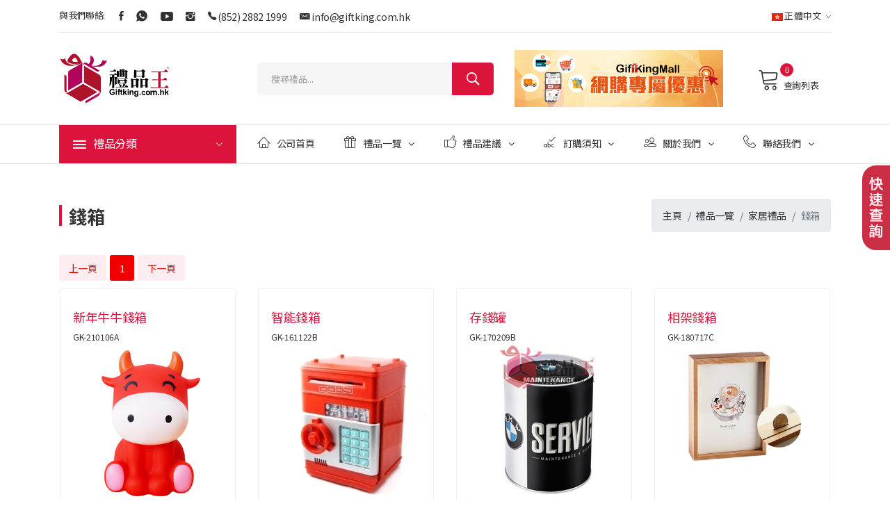

--- FILE ---
content_type: text/html; charset=utf-8
request_url: https://www.giftking.com.hk/giftgroup-2.aspx?bid=27&cid=593
body_size: 14992
content:

<!DOCTYPE html>
<html>
<head>

    <title>錢箱 - 家居禮品 -分類 - 禮品王</title>
<meta name="keywords" content="">
<meta name="description" content="">

<meta http-equiv="Content-Type" content="text/html; charset=UTF-8">

<meta http-equiv="x-ua-compatible" content="ie=edge">
<meta name="viewport" content="width=device-width; initial-scale=1.0" />
<meta name="HandheldFriendly" content="true"/>
<meta name="MobileOptimized" content="320"/>
<!-- Favicon -->
    <link rel="shortcut icon" type="image/x-icon" href="images/favicon.ico">
    <!-- CSS 
    ========================= -->
    <!--bootstrap min css-->
    <link rel="stylesheet" href="css/bootstrap.min.css">
    <!--owl carousel min css-->
    <link rel="stylesheet" href="css/owl.carousel.min.css">
    <!--slick min css-->
    <link rel="stylesheet" href="css/slick.css">
    <!--magnific popup min css-->
    <link rel="stylesheet" href="css/magnific-popup.css">
    <!--font awesome css-->
    <link rel="stylesheet" href="css/font.awesome.css">
    <!--ionicons min css-->
    <link rel="stylesheet" href="css/ionicons.min.css">
    <!--animate css-->
    <link rel="stylesheet" href="css/animate.css">
    <!--jquery ui min css-->
    <link rel="stylesheet" href="css/jquery-ui.min.css">
    <!--slinky menu css-->
    <link rel="stylesheet" href="css/slinky.menu.css">
    <!-- Plugins CSS -->
    <link rel="stylesheet" href="css/plugins.css">

    <!-- Main Style CSS -->
    <link rel="stylesheet" href="css/style.css">
    <link rel="stylesheet" href="css/main.css">

    <!--modernizr min js here-->
    <script src="js/modernizr-3.7.1.min.js"></script>
     <!--jquery min js-->
    <script src="js/jquery-3.4.1.min.js"></script>

<link rel="alternate" href="https://www.giftking.com.hk/" hreflang="zh-hk" />
<link rel="alternate" href="https://www.giftking.com.hk/zh/" hreflang="zh-cn" />
<link rel="alternate" href="https://www.giftking.com.hk/eng/" hreflang="en-hk" />
<link rel="canonical" href=" https://www.giftking.com.hk/" />
<link rel="alternate" href=" https://www.giftking.com.hk/" hreflang="x-default" />

<style type="text/css">
#ctl00_ContentPlaceHolder4_AspNetPager1,
#ctl00_ContentPlaceHolder4_AspNetPager2
    {
        display: inline;
    }
    #ctl00_ContentPlaceHolder4_AspNetPager1 a,
    #ctl00_ContentPlaceHolder4_AspNetPager2 a
    {
        display: inline-block;
        padding: .4rem .85rem;
        background-color: #FEEDF0;
        color: #F20000;
        font-size:14px;
        text-align:center;
        -webkit-border-radius: 3px;
	    -moz-border-radius: 3px;
	    border-radius: 3px;
    }
    .current
    {
        display: inline-block;
        padding: .4rem .85rem;
        background-color: #F00000;
        color: #fff;
        font-size:14px;
        text-align:center;
        -webkit-border-radius: 3px;
	    -moz-border-radius: 3px;
	    border-radius: 3px;
    }
    #ctl00_ContentPlaceHolder4_AspNetPager1 a:hover,
    #ctl00_ContentPlaceHolder4_AspNetPager2 a:hover
    {
        background-color: #F20000;
        color: #fff;
    }
</style>

</head>
<body class="home">
    
    <!-- Main Wrapper Start -->
    <!--header area start-->
    <header class="header_area header_padding">
        <!--header top start-->
        <div class="header_top top_two">
            <div class="container">
                <div class="top_inner">
                    <div class="row align-items-center">
                        <div class="col-lg-6 col-md-6">
                            <div class="follow_us">
                                <label>與我們聯絡:</label>
                                <ul class="follow_link">
                                    <li><a href="https://www.facebook.com/pages/%E7%A6%AE%E5%93%81%E7%8E%8B-Giftkingcomhk/128533747240703"><i class="ion-social-facebook"></i></a></li>
                                    <li><a href="https://api.whatsapp.com/send?phone=85253728798&text=Enquiry%20on%20Giftking"><i class="ion-social-whatsapp"></i></a></li>
                                    <li><a href="https://www.youtube.com/channel/UC5-qntNJ-ruxiYY5Am8xKAQ"><i class="ion-social-youtube"></i></a></li>
                                    <li><a href="https://www.instagram.com/giftking81111189/"><i class="ion-social-instagram"></i></a></li>
                                    <li><i class="ion-ios-telephone"></i> <a href="tel:+852-2882-1999">(852) 2882 1999</a></li>
                                    <li><i class="icon ion-email"></i> <a href="mailto:info@giftking.com.hk">info@giftking.com.hk</a></li>
                                </ul>
                            </div>
                        </div>
                        <div class="col-lg-6 col-md-6">
                            <div class="top_right text-right">
                                <ul>
                                    <li class="language"><a href="/"><img src="/images/logo/language.png" alt="正體中文">正體中文<i class="ion-ios-arrow-down"></i></a>
                                        <ul class="dropdown_language">
                                            <li><a href="https://www.giftking.com.hk/eng/giftgroup-2.aspx?bid=27&cid=593"><img src="/images/logo/language2.png" alt="English"> English</a></li>
                                            <li><a href="https://www.giftking.com.hk/zh/giftgroup-2.aspx?bid=27&cid=593"><img src="/images/logo/language3.png" alt="简体中文"> 简体中文</a></li>
                                        </ul>
                                    </li>
                                </ul>
                            </div>
                        </div>
                    </div>
                </div>
            </div>
        </div>
        <!--header top start-->
        <!--header middel start-->
        <div class="header_middle middle_two">
            <div class="container">
                <div class="row align-items-center">
                    <div class="col-lg-3 col-md-3 col-sm-8 col-8">
                        <div class="logo">
                            <a href="/"><img src="/images/logo/logo.png" alt="giftking"></a>
                        </div>
                    </div>
                    <div class="col-lg-9 col-md-9 col-sm-4 col-4">
                        <div class="middel_right">
                            <div class="search-container search_two">
                                <div class="search_box">
                                    <input id="tx_keyword" placeholder="搜尋禮品..." type="text" onkeydown="return KeyDown(event)">
                                    <button id="bnt_Search" type="button"><i class="ion-ios-search-strong"></i></button>
                                </div>
                            </div>

                            <div class="btn-giftking-mall d-none d-md-block">
                                <a href='https://www.giftking.com.hk/giftlist.aspx'><img src='https://www.giftking.com.hk/uploads/ads/8edc5dad-8ddc-4267-b283-3a187e2d155f.jpg'></a>
                            </div>
                            
                            <div class="middel_right_info">
                                <div class="mini_cart_wrapper">
                                    <a href="javascript:void(0)"><span class="lnr lnr-cart"></span>查詢列表 </a>
                                    <span id="sp_counts" class="cart_quantity">0</span>
                                    <!--mini cart-->
                                    <div class="mini_cart">
                                        

                                        <div class="mini_cart_footer">
                                            <div class="cart_button">
                                                <a href="enquery.aspx">詳細列表</a>
                                            </div>

                                        </div>

                                    </div>
                                    <!--mini cart end-->
                                </div>
                            </div>

                        </div>
                    </div>
                </div>
            </div>
        </div>
        <!--header middel end-->
        <!--header bottom satrt-->
        <div class="header_bottom bottom_two sticky-header">
            <div class="container">
                <div class="row align-items-center">
                    <div class="col-12">
                        <div class="header_bottom_container">
                            <div class="categories_menu">
                                <div class="categories_title">
                                    <h2 class="categori_toggle">禮品分類</h2>
                                </div>
                                <div class="categories_menu_toggle">
                                    <ul>
                                        <li class='menu_item_children'><a href='giftgroup.aspx?s=廣告禮品'>廣告禮品<i class='fa fa-angle-right'></i></a><ul class="categories_mega_menu"><li><a href="giftgroup-2.aspx?bid=33&cid=277">廣告袋</a></li><li><a href="giftgroup-2.aspx?bid=33&cid=281">廣告帽</a></li><li><a href="giftgroup-2.aspx?bid=33&cid=707">廣告杯</a></li><li><a href="giftgroup-2.aspx?bid=33&cid=282">廣告扇</a></li><li><a href="giftgroup-2.aspx?bid=33&cid=612">廣告筆</a></li><li><a href="giftgroup-2.aspx?bid=33&cid=546">廣告紙巾</a></li><li><a href="giftgroup-2.aspx?bid=33&cid=428">廣告傘</a></li><li><a href="giftgroup-2.aspx?bid=33&cid=565">証件套</a></li><li><a href="giftgroup-2.aspx?bid=33&cid=278">掛包扣</a></li><li><a href="giftgroup-2.aspx?bid=33&cid=604">球類及氣球</a></li><li><a href="giftgroup-2.aspx?bid=33&cid=279">吹汽棒棒</a></li><li><a href="giftgroup-2.aspx?bid=33&cid=584">時鐘</a></li><li><a href="giftgroup-2.aspx?bid=33&cid=495">鎖匙扣</a></li><li><a href="giftgroup-2.aspx?bid=33&cid=557">LED迷你閃字風扇</a></li><li><a href="giftgroup-2.aspx?bid=33&cid=284">磁石貼</a></li><li><a href="giftgroup-2.aspx?bid=33&cid=605">餐牌座</a></li><li><a href="giftgroup-2.aspx?bid=33&cid=706">音樂盒</a></li><li><a href="giftgroup-2.aspx?bid=33&cid=283">頸繩 / 証件帶</a></li><li><a href="giftgroup-2.aspx?bid=33&cid=276">襟章</a></li><li><a href="giftgroup-2.aspx?bid=33&cid=594">玩樂系列</a></li><li><a href="giftgroup-2.aspx?bid=33&cid=559">便携折叠購物車</a></li><li><a href="giftgroup-2.aspx?bid=33&cid=555">證件申縮扣</a></li><li><a href="giftgroup-2.aspx?bid=33&cid=749">懸浮產品</a></li><li><a href="giftgroup-2.aspx?bid=33&cid=763">牙籤筒</a></li></ul></li><li class='menu_item_children'><a href='giftgroup.aspx?s=服飾禮品'>服飾禮品<i class='fa fa-angle-right'></i></a><ul class="categories_mega_menu"><li><a href="giftgroup-2.aspx?bid=50&cid=598">飾物</a></li><li><a href="giftgroup-2.aspx?bid=50&cid=610">背包</a></li><li><a href="giftgroup-2.aspx?bid=50&cid=607">袋類</a></li><li><a href="giftgroup-2.aspx?bid=50&cid=597">手帶</a></li><li><a href="giftgroup-2.aspx?bid=50&cid=596">帽</a></li><li><a href="giftgroup-2.aspx?bid=50&cid=601">眼鏡</a></li><li><a href="giftgroup-2.aspx?bid=50&cid=698">手套</a></li><li><a href="giftgroup-2.aspx?bid=50&cid=525">外套</a></li><li><a href="giftgroup-2.aspx?bid=50&cid=600">頸繩 </a></li><li><a href="giftgroup-2.aspx?bid=50&cid=515">Polo恤</a></li><li><a href="giftgroup-2.aspx?bid=50&cid=599">圍巾及披肩</a></li><li><a href="giftgroup-2.aspx?bid=50&cid=609">拖鞋</a></li><li><a href="giftgroup-2.aspx?bid=50&cid=514">T恤</a></li><li><a href="giftgroup-2.aspx?bid=50&cid=620">背心</a></li></ul></li><li class='menu_item_children'><a href='giftgroup.aspx?s=品牌禮品'>品牌禮品<i class='fa fa-angle-right'></i></a><ul class="categories_mega_menu"><li><a href="giftgroup-2.aspx?bid=51&cid=647">Archon</a></li><li><a href="giftgroup-2.aspx?bid=51&cid=645">Clip Fresh</a></li><li><a href="giftgroup-2.aspx?bid=51&cid=766">CROSS</a></li><li><a href="giftgroup-2.aspx?bid=51&cid=696">Divoom</a></li><li><a href="giftgroup-2.aspx?bid=51&cid=530">DIXIX</a></li><li><a href="giftgroup-2.aspx?bid=51&cid=714">GERMAN POOL</a></li><li><a href="giftgroup-2.aspx?bid=51&cid=686">LOEWE</a></li><li><a href="giftgroup-2.aspx?bid=51&cid=553">MI 小米</a></li><li><a href="giftgroup-2.aspx?bid=51&cid=619">MuggeQ</a></li><li><a href="giftgroup-2.aspx?bid=51&cid=651">Parker</a></li><li><a href="giftgroup-2.aspx?bid=51&cid=641">SWAROVSKI</a></li><li><a href="giftgroup-2.aspx?bid=51&cid=682">XPower</a></li></ul></li><li class='menu_item_children'><a href='giftgroup.aspx?s=授權禮品'>授權禮品<i class='fa fa-angle-right'></i></a><ul class="categories_mega_menu"><li><a href="giftgroup-2.aspx?bid=52&cid=743">ANGRY BIRDS </a></li><li><a href="giftgroup-2.aspx?bid=52&cid=684">B.DUCK</a></li><li><a href="giftgroup-2.aspx?bid=52&cid=533">Beebipeace</a></li><li><a href="giftgroup-2.aspx?bid=52&cid=535">Happiplaygrond</a></li><li><a href="giftgroup-2.aspx?bid=52&cid=689">柴犬工房</a></li><li><a href="giftgroup-2.aspx?bid=52&cid=642">Sing Sing Rabbit</a></li><li><a href="giftgroup-2.aspx?bid=52&cid=744">ULTRAMAN</a></li></ul></li><li class='menu_item_children'><a href='giftgroup.aspx?s=慈善禮品'>慈善禮品<i class='fa fa-angle-right'></i></a><ul class="categories_mega_menu"><li><a href="giftgroup-2.aspx?bid=53&cid=697">慈善跑</a></li><li><a href="giftgroup-2.aspx?bid=53&cid=616">捐款箱</a></li><li><a href="giftgroup-2.aspx?bid=53&cid=615">旗袋</a></li><li><a href="giftgroup-2.aspx?bid=53&cid=617">旗紙</a></li></ul></li><li class='menu_item_children'><a href='giftgroup.aspx?s=商務禮品'>商務禮品<i class='fa fa-angle-right'></i></a><ul class="categories_mega_menu"><li><a href="giftgroup-2.aspx?bid=55&cid=733">青花瓷禮品套裝</a></li><li><a href="giftgroup-2.aspx?bid=55&cid=737">電子禮品套裝</a></li><li><a href="giftgroup-2.aspx?bid=55&cid=673">套裝禮品</a></li><li><a href="giftgroup-2.aspx?bid=55&cid=734">廚具用品禮盒</a></li><li><a href="giftgroup-2.aspx?bid=55&cid=732">筆記簿禮盒套裝</a></li><li><a href="giftgroup-2.aspx?bid=55&cid=735">文貝套裝</a></li></ul></li><li class='menu_item_children'><a href='giftgroup.aspx?s=防疫禮品'>防疫禮品<i class='fa fa-angle-right'></i></a><ul class="categories_mega_menu"><li><a href="giftgroup-2.aspx?bid=61&cid=755">空氣淨化器</a></li><li><a href="giftgroup-2.aspx?bid=61&cid=760">防疫神器</a></li><li><a href="giftgroup-2.aspx?bid=61&cid=764">防疫噴霧筆</a></li><li><a href="giftgroup-2.aspx?bid=61&cid=752">消毒搓手液</a></li><li><a href="giftgroup-2.aspx?bid=61&cid=762">消毒無線充電器</a></li><li><a href="giftgroup-2.aspx?bid=61&cid=758">護面罩</a></li><li><a href="giftgroup-2.aspx?bid=61&cid=761">摺疊口罩暫存夾</a></li><li><a href="giftgroup-2.aspx?bid=61&cid=756">口罩</a></li><li><a href="giftgroup-2.aspx?bid=61&cid=768">口罩收納盒</a></li><li><a href="giftgroup-2.aspx?bid=61&cid=754">手機消毒盒</a></li><li><a href="giftgroup-2.aspx?bid=61&cid=753">消毒洗手液噴霧</a></li><li><a href="giftgroup-2.aspx?bid=61&cid=757">防護手套</a></li><li><a href="giftgroup-2.aspx?bid=61&cid=759">酒精消毒濕紙巾</a></li></ul></li><li class='menu_item_children'><a href='giftgroup.aspx?s=寵物禮品'>寵物禮品<i class='fa fa-angle-right'></i></a><ul class="categories_mega_menu"><li><a href="giftgroup-2.aspx?bid=46&cid=454">寵物袋</a></li><li><a href="giftgroup-2.aspx?bid=46&cid=451">寵物環</a></li><li><a href="giftgroup-2.aspx?bid=46&cid=453">寵物食品用具</a></li><li><a href="giftgroup-2.aspx?bid=46&cid=450">寵物帶</a></li><li><a href="giftgroup-2.aspx?bid=46&cid=452">寵物拾便器</a></li></ul></li><li class='menu_item_children'><a href='giftgroup.aspx?s=尊貴禮品'>尊貴禮品<i class='fa fa-angle-right'></i></a><ul class="categories_mega_menu"><li><a href="giftgroup-2.aspx?bid=58&cid=720">銅像擺設</a></li><li><a href="giftgroup-2.aspx?bid=58&cid=719">水晶咭片包</a></li><li><a href="giftgroup-2.aspx?bid=58&cid=723">水晶飛機擺件</a></li><li><a href="giftgroup-2.aspx?bid=58&cid=729">水晶圓珠筆</a></li><li><a href="giftgroup-2.aspx?bid=58&cid=728">水晶手鐲</a></li><li><a href="giftgroup-2.aspx?bid=58&cid=726">水晶香檳杯</a></li><li><a href="giftgroup-2.aspx?bid=58&cid=725">水晶擺設</a></li><li><a href="giftgroup-2.aspx?bid=58&cid=731">水晶果碟</a></li><li><a href="giftgroup-2.aspx?bid=58&cid=721">水晶雲石獎座</a></li><li><a href="giftgroup-2.aspx?bid=58&cid=727">水晶手錶</a></li><li><a href="giftgroup-2.aspx?bid=58&cid=724">水晶花瓶</a></li><li><a href="giftgroup-2.aspx?bid=58&cid=722">琉璃擺設</a></li><li><a href="giftgroup-2.aspx?bid=58&cid=746">鍍金擺設</a></li><li><a href="giftgroup-2.aspx?bid=58&cid=718">LOEWE 寶珠筆</a></li><li><a href="giftgroup-2.aspx?bid=58&cid=716">筆記簿禮盒套裝</a></li><li><a href="giftgroup-2.aspx?bid=58&cid=767">高級文具</a></li><li><a href="giftgroup-2.aspx?bid=58&cid=717">無線充電筆記簿</a></li><li><a href="giftgroup-2.aspx?bid=58&cid=730">十二生肖水晶系列</a></li></ul></li><li class='menu_item_children'><a href='giftgroup.aspx?s=汽車禮品'>汽車禮品<i class='fa fa-angle-right'></i></a><ul class="categories_mega_menu"><li><a href="giftgroup-2.aspx?bid=26&cid=662">酒精測試器</a></li><li><a href="giftgroup-2.aspx?bid=26&cid=632">汽車風扇</a></li><li><a href="giftgroup-2.aspx?bid=26&cid=442">汽車空氣清新劑</a></li><li><a href="giftgroup-2.aspx?bid=26&cid=292">汽車用充電器</a></li><li><a href="giftgroup-2.aspx?bid=26&cid=287">汽車用杯座</a></li><li><a href="giftgroup-2.aspx?bid=26&cid=441">汽車用枕</a></li><li><a href="giftgroup-2.aspx?bid=26&cid=288">汽車手機座</a></li><li><a href="giftgroup-2.aspx?bid=26&cid=679">汽車安全用品</a></li><li><a href="giftgroup-2.aspx?bid=26&cid=289">汽車擋</a></li><li><a href="giftgroup-2.aspx?bid=26&cid=290">車載紙巾盒</a></li><li><a href="giftgroup-2.aspx?bid=26&cid=549">車用濕紙巾</a></li><li><a href="giftgroup-2.aspx?bid=26&cid=497">冰袋</a></li><li><a href="giftgroup-2.aspx?bid=26&cid=750">汽車拍咭伸縮棍</a></li><li><a href="giftgroup-2.aspx?bid=26&cid=498">保溫袋</a></li><li><a href="giftgroup-2.aspx?bid=26&cid=520">汽車電熱杯</a></li><li><a href="giftgroup-2.aspx?bid=26&cid=291">手機防滑置物墊</a></li><li><a href="giftgroup-2.aspx?bid=26&cid=443">汽車安全帶護套</a></li><li><a href="giftgroup-2.aspx?bid=26&cid=748">臨時停車號碼牌</a></li><li><a href="giftgroup-2.aspx?bid=26&cid=444">雨傘及雨傘袋</a></li></ul></li><li class='menu_item_children'><a href='giftgroup.aspx?s=電子禮品'>電子禮品<i class='fa fa-angle-right'></i></a><ul class="categories_mega_menu"><li><a href="giftgroup-2.aspx?bid=28&cid=510">藍芽防丟器</a></li><li><a href="giftgroup-2.aspx?bid=28&cid=664">電腦用品</a></li><li><a href="giftgroup-2.aspx?bid=28&cid=469">數碼相架</a></li><li><a href="giftgroup-2.aspx?bid=28&cid=527">耳筒</a></li><li><a href="giftgroup-2.aspx?bid=28&cid=471">集線器</a></li><li><a href="giftgroup-2.aspx?bid=28&cid=654">LED 系列</a></li><li><a href="giftgroup-2.aspx?bid=28&cid=410">迷你風扇</a></li><li><a href="giftgroup-2.aspx?bid=28&cid=412">迷你封口器</a></li><li><a href="giftgroup-2.aspx?bid=28&cid=458">手機座集線器</a></li><li><a href="giftgroup-2.aspx?bid=28&cid=681">其他禮品</a></li><li><a href="giftgroup-2.aspx?bid=28&cid=491">太陽能充電器</a></li><li><a href="giftgroup-2.aspx?bid=28&cid=411">揚聲器</a></li><li><a href="giftgroup-2.aspx?bid=28&cid=680">收納用品</a></li><li><a href="giftgroup-2.aspx?bid=28&cid=415">計時器</a></li><li><a href="giftgroup-2.aspx?bid=28&cid=589">視頻賀卡</a></li><li><a href="giftgroup-2.aspx?bid=28&cid=517">暖手器</a></li><li><a href="giftgroup-2.aspx?bid=28&cid=537">手錶</a></li></ul></li><li class='menu_item_children'><a href='giftgroup.aspx?s=節日禮品'>節日禮品<i class='fa fa-angle-right'></i></a><ul class="categories_mega_menu"><li><a href="giftgroup-2.aspx?bid=29&cid=302">聖誕節禮品</a></li><li><a href="giftgroup-2.aspx?bid=29&cid=694">端午節禮品</a></li><li><a href="giftgroup-2.aspx?bid=29&cid=303">復活節禮品</a></li><li><a href="giftgroup-2.aspx?bid=29&cid=304">萬聖節禮品</a></li><li><a href="giftgroup-2.aspx?bid=29&cid=305">農曆新年禮品</a></li><li><a href="giftgroup-2.aspx?bid=29&cid=306">中秋節禮品</a></li><li><a href="giftgroup-2.aspx?bid=29&cid=695">母親節禮品</a></li><li><a href="giftgroup-2.aspx?bid=29&cid=631">國慶禮品</a></li><li><a href="giftgroup-2.aspx?bid=29&cid=437">秘書節禮品</a></li><li><a href="giftgroup-2.aspx?bid=29&cid=456">情人節禮品</a></li></ul></li><li class='menu_item_children'><a href='giftgroup.aspx?s=家居禮品'>家居禮品<i class='fa fa-angle-right'></i></a><ul class="categories_mega_menu"><li><a href="giftgroup-2.aspx?bid=27&cid=652">香薰機</a></li><li><a href="giftgroup-2.aspx?bid=27&cid=544">浴室禮品</a></li><li><a href="giftgroup-2.aspx?bid=27&cid=582">防蚊扣</a></li><li><a href="giftgroup-2.aspx?bid=27&cid=432">水樽</a></li><li><a href="giftgroup-2.aspx?bid=27&cid=567">開瓶器</a></li><li><a href="giftgroup-2.aspx?bid=27&cid=583">時鐘</a></li><li><a href="giftgroup-2.aspx?bid=27&cid=644">冷熱敷袋</a></li><li><a href="giftgroup-2.aspx?bid=27&cid=655">杯碗用品</a></li><li><a href="giftgroup-2.aspx?bid=27&cid=751">消毒用品</a></li><li><a href="giftgroup-2.aspx?bid=27&cid=499">相架</a></li><li><a href="giftgroup-2.aspx?bid=27&cid=741">小家電</a></li><li><a href="giftgroup-2.aspx?bid=27&cid=531">家居用品</a></li><li><a href="giftgroup-2.aspx?bid=27&cid=462">餐廚用品</a></li><li><a href="giftgroup-2.aspx?bid=27&cid=552">攬枕/咕臣</a></li><li><a href="giftgroup-2.aspx?bid=27&cid=710">按摩器</a></li><li><a href="giftgroup-2.aspx?bid=27&cid=550">藥盒</a></li><li><a href="giftgroup-2.aspx?bid=27&cid=593">錢箱</a></li><li><a href="giftgroup-2.aspx?bid=27&cid=658">個人護理</a></li><li><a href="giftgroup-2.aspx?bid=27&cid=574">盆栽</a></li><li><a href="giftgroup-2.aspx?bid=27&cid=542">高檔酒具系列</a></li><li><a href="giftgroup-2.aspx?bid=27&cid=588">牙籤筒</a></li><li><a href="giftgroup-2.aspx?bid=27&cid=315">毛巾</a></li><li><a href="giftgroup-2.aspx?bid=27&cid=705">手拉車</a></li><li><a href="giftgroup-2.aspx?bid=27&cid=316">雨傘及雨衣</a></li></ul></li><li class='menu_item_children'><a href='giftgroup.aspx?s=手機禮品'>手機禮品<i class='fa fa-angle-right'></i></a><ul class="categories_mega_menu"><li><a href="giftgroup-2.aspx?bid=30&cid=509">充電線</a></li><li><a href="giftgroup-2.aspx?bid=30&cid=528">耳機</a></li><li><a href="giftgroup-2.aspx?bid=30&cid=691">鏡頭</a></li><li><a href="giftgroup-2.aspx?bid=30&cid=317">手機袋</a></li><li><a href="giftgroup-2.aspx?bid=30&cid=318">手機屏幕擦</a></li><li><a href="giftgroup-2.aspx?bid=30&cid=538">手機風扇</a></li><li><a href="giftgroup-2.aspx?bid=30&cid=470">手提電話擴音器</a></li><li><a href="giftgroup-2.aspx?bid=30&cid=319">手機座</a></li><li><a href="giftgroup-2.aspx?bid=30&cid=659">手機消毒盒</a></li><li><a href="giftgroup-2.aspx?bid=30&cid=320">手機帶</a></li><li><a href="giftgroup-2.aspx?bid=30&cid=424">手機自拍器</a></li><li><a href="giftgroup-2.aspx?bid=30&cid=653">手機支架</a></li><li><a href="giftgroup-2.aspx?bid=30&cid=674">手機殼</a></li><li><a href="giftgroup-2.aspx?bid=30&cid=472">手機套</a></li><li><a href="giftgroup-2.aspx?bid=30&cid=445">充電器</a></li><li><a href="giftgroup-2.aspx?bid=30&cid=322">觸控手套</a></li><li><a href="giftgroup-2.aspx?bid=30&cid=321">觸控筆</a></li><li><a href="giftgroup-2.aspx?bid=30&cid=536">VR 3D眼鏡</a></li></ul></li><li class='menu_item_children'><a href='giftgroup.aspx?s=環保禮品'>環保禮品<i class='fa fa-angle-right'></i></a><ul class="categories_mega_menu"><li><a href="giftgroup-2.aspx?bid=31&cid=466">環保餐具</a></li><li><a href="giftgroup-2.aspx?bid=31&cid=668">環保浴室用品</a></li><li><a href="giftgroup-2.aspx?bid=31&cid=663">環保電子用品</a></li><li><a href="giftgroup-2.aspx?bid=31&cid=427">太陽能產品</a></li><li><a href="giftgroup-2.aspx?bid=31&cid=502">環保無針釘書機</a></li><li><a href="giftgroup-2.aspx?bid=31&cid=323">環保袋</a></li><li><a href="giftgroup-2.aspx?bid=31&cid=422">環保料蛋糕模</a></li><li><a href="giftgroup-2.aspx?bid=31&cid=324">環保掛帶</a></li><li><a href="giftgroup-2.aspx?bid=31&cid=426">環保文具</a></li><li><a href="giftgroup-2.aspx?bid=31&cid=461">環保料銀包</a></li><li><a href="giftgroup-2.aspx?bid=31&cid=326">環保手帶</a></li><li><a href="giftgroup-2.aspx?bid=31&cid=460">環保暖包</a></li></ul></li><li class='menu_item_children'><a href='giftgroup.aspx?s=運動禮品'>運動禮品<i class='fa fa-angle-right'></i></a><ul class="categories_mega_menu"><li><a href="giftgroup-2.aspx?bid=32&cid=523">袋類</a></li><li><a href="giftgroup-2.aspx?bid=32&cid=327">球類</a></li><li><a href="giftgroup-2.aspx?bid=32&cid=630">比賽用品</a></li><li><a href="giftgroup-2.aspx?bid=32&cid=331">眼鏡掛帶</a></li><li><a href="giftgroup-2.aspx?bid=32&cid=540">健身用品</a></li><li><a href="giftgroup-2.aspx?bid=32&cid=332">摺扇</a></li><li><a href="giftgroup-2.aspx?bid=32&cid=416">握力器</a></li><li><a href="giftgroup-2.aspx?bid=32&cid=440">戶外用品</a></li><li><a href="giftgroup-2.aspx?bid=32&cid=521">計步器</a></li><li><a href="giftgroup-2.aspx?bid=32&cid=334">雨衣</a></li><li><a href="giftgroup-2.aspx?bid=32&cid=614">繩類</a></li><li><a href="giftgroup-2.aspx?bid=32&cid=336">單車配件</a></li><li><a href="giftgroup-2.aspx?bid=32&cid=579">發光鞋夾</a></li><li><a href="giftgroup-2.aspx?bid=32&cid=328">運動水樽</a></li><li><a href="giftgroup-2.aspx?bid=32&cid=624">護腕</a></li><li><a href="giftgroup-2.aspx?bid=32&cid=337">毛巾</a></li><li><a href="giftgroup-2.aspx?bid=32&cid=623">瑜伽墊</a></li></ul></li><li class='menu_item_children'><a href='giftgroup.aspx?s=矽膠禮品'>矽膠禮品<i class='fa fa-angle-right'></i></a><ul class="categories_mega_menu"><li><a href="giftgroup-2.aspx?bid=48&cid=475">飾品</a></li><li><a href="giftgroup-2.aspx?bid=48&cid=490">嬰兒用品</a></li><li><a href="giftgroup-2.aspx?bid=48&cid=547">證件套</a></li><li><a href="giftgroup-2.aspx?bid=48&cid=482">杯蓋</a></li><li><a href="giftgroup-2.aspx?bid=48&cid=501">可折疊瓶</a></li><li><a href="giftgroup-2.aspx?bid=48&cid=576">折疊鍵盤</a></li><li><a href="giftgroup-2.aspx?bid=48&cid=656">家居用品</a></li><li><a href="giftgroup-2.aspx?bid=48&cid=489">廚房用品</a></li><li><a href="giftgroup-2.aspx?bid=48&cid=500">LED 燈</a></li><li><a href="giftgroup-2.aspx?bid=48&cid=478">手機袋</a></li><li><a href="giftgroup-2.aspx?bid=48&cid=477">矽膠模具</a></li><li><a href="giftgroup-2.aspx?bid=48&cid=480">矽膠墊</a></li><li><a href="giftgroup-2.aspx?bid=48&cid=493">矽膠蓋玻璃瓶</a></li><li><a href="giftgroup-2.aspx?bid=48&cid=511">矽膠音箱</a></li><li><a href="giftgroup-2.aspx?bid=48&cid=693">文具用品</a></li><li><a href="giftgroup-2.aspx?bid=48&cid=476">錢包</a></li></ul></li><li class='menu_item_children'><a href='giftgroup.aspx?s=文具禮品'>文具禮品<i class='fa fa-angle-right'></i></a><ul class="categories_mega_menu"><li><a href="giftgroup-2.aspx?bid=24&cid=341">文件夾</a></li><li><a href="giftgroup-2.aspx?bid=24&cid=562">袋類</a></li><li><a href="giftgroup-2.aspx?bid=24&cid=479">原子筆</a></li><li><a href="giftgroup-2.aspx?bid=24&cid=343">書籤</a></li><li><a href="giftgroup-2.aspx?bid=24&cid=572">計數機</a></li><li><a href="giftgroup-2.aspx?bid=24&cid=508">月曆</a></li><li><a href="giftgroup-2.aspx?bid=24&cid=566">電腦配套</a></li><li><a href="giftgroup-2.aspx?bid=24&cid=713">改錯帶</a></li><li><a href="giftgroup-2.aspx?bid=24&cid=711">開信刀</a></li><li><a href="giftgroup-2.aspx?bid=24&cid=474">放大鏡</a></li><li><a href="giftgroup-2.aspx?bid=24&cid=345">便條紙</a></li><li><a href="giftgroup-2.aspx?bid=24&cid=346">名片盒</a></li><li><a href="giftgroup-2.aspx?bid=24&cid=742">頸繩 / 証件帶</a></li><li><a href="giftgroup-2.aspx?bid=24&cid=344">記事板</a></li><li><a href="giftgroup-2.aspx?bid=24&cid=347">筆記簿</a></li><li><a href="giftgroup-2.aspx?bid=24&cid=687">其他禮品</a></li><li><a href="giftgroup-2.aspx?bid=24&cid=349">筆筒/筆座</a></li><li><a href="giftgroup-2.aspx?bid=24&cid=434">量尺</a></li><li><a href="giftgroup-2.aspx?bid=24&cid=666">文具套裝</a></li><li><a href="giftgroup-2.aspx?bid=24&cid=670">桌上文具</a></li><li><a href="giftgroup-2.aspx?bid=24&cid=637">收納整理</a></li></ul></li><li class='menu_item_children'><a href='giftgroup.aspx?s=紀念禮品'>紀念禮品<i class='fa fa-angle-right'></i></a><ul class="categories_mega_menu"><li><a href="giftgroup-2.aspx?bid=34&cid=448">獎座</a></li><li><a href="giftgroup-2.aspx?bid=34&cid=708">紀念幣</a></li><li><a href="giftgroup-2.aspx?bid=34&cid=622">擺設</a></li><li><a href="giftgroup-2.aspx?bid=34&cid=352">獎牌</a></li><li><a href="giftgroup-2.aspx?bid=34&cid=586">紙鎮</a></li><li><a href="giftgroup-2.aspx?bid=34&cid=447">錦旗</a></li><li><a href="giftgroup-2.aspx?bid=34&cid=351">相架</a></li><li><a href="giftgroup-2.aspx?bid=34&cid=353">獎盃</a></li><li><a href="giftgroup-2.aspx?bid=34&cid=712">木盾</a></li></ul></li><li class='menu_item_children'><a href='giftgroup.aspx?s=旅行禮品'>旅行禮品<i class='fa fa-angle-right'></i></a><ul class="categories_mega_menu"><li><a href="giftgroup-2.aspx?bid=25&cid=423">相機用品</a></li><li><a href="giftgroup-2.aspx?bid=25&cid=602">清潔用品</a></li><li><a href="giftgroup-2.aspx?bid=25&cid=435">信用咭套</a></li><li><a href="giftgroup-2.aspx?bid=25&cid=685">簡便電器</a></li><li><a href="giftgroup-2.aspx?bid=25&cid=362">眼罩及頸枕</a></li><li><a href="giftgroup-2.aspx?bid=25&cid=634">折叠拖鞋</a></li><li><a href="giftgroup-2.aspx?bid=25&cid=356">行李帶及牌</a></li><li><a href="giftgroup-2.aspx?bid=25&cid=568">萬用刀咭</a></li><li><a href="giftgroup-2.aspx?bid=25&cid=633">戶外用品</a></li><li><a href="giftgroup-2.aspx?bid=25&cid=359">護照套</a></li><li><a href="giftgroup-2.aspx?bid=25&cid=519">密碼鎖</a></li><li><a href="giftgroup-2.aspx?bid=25&cid=677">野餐用品</a></li><li><a href="giftgroup-2.aspx?bid=25&cid=545">行李箱</a></li><li><a href="giftgroup-2.aspx?bid=25&cid=765">帳篷</a></li><li><a href="giftgroup-2.aspx?bid=25&cid=361">旅行袋</a></li><li><a href="giftgroup-2.aspx?bid=25&cid=522">旅行套裝</a></li><li><a href="giftgroup-2.aspx?bid=25&cid=465">旅行插頭</a></li></ul></li><li class='menu_item_children'><a href='giftgroup.aspx?s=USB禮品'>USB禮品<i class='fa fa-angle-right'></i></a><ul class="categories_mega_menu"><li><a href="giftgroup-2.aspx?bid=23&cid=745">空氣淨化器</a></li><li><a href="giftgroup-2.aspx?bid=23&cid=507">讀咭器</a></li><li><a href="giftgroup-2.aspx?bid=23&cid=369">暖手器</a></li><li><a href="giftgroup-2.aspx?bid=23&cid=563">集線器</a></li><li><a href="giftgroup-2.aspx?bid=23&cid=560">加濕器</a></li><li><a href="giftgroup-2.aspx?bid=23&cid=506">保溫杯墊</a></li><li><a href="giftgroup-2.aspx?bid=23&cid=709">照明</a></li><li><a href="giftgroup-2.aspx?bid=23&cid=603">按摩器</a></li><li><a href="giftgroup-2.aspx?bid=23&cid=367">記憶體手指</a></li><li><a href="giftgroup-2.aspx?bid=23&cid=439">迷你擴音器</a></li><li><a href="giftgroup-2.aspx?bid=23&cid=494">便攜式驅蚊器</a></li><li><a href="giftgroup-2.aspx?bid=23&cid=571">USB充電器</a></li><li><a href="giftgroup-2.aspx?bid=23&cid=364">USB風扇</a></li><li><a href="giftgroup-2.aspx?bid=23&cid=558">無線滑鼠</a></li></ul></li><li class='menu_item_children'><a href='giftgroup.aspx?s=婚宴禮品'>婚宴禮品<i class='fa fa-angle-right'></i></a><ul class="categories_mega_menu"><li><a href="giftgroup-2.aspx?bid=35&cid=692">擺設</a></li><li><a href="giftgroup-2.aspx?bid=35&cid=371">匙扣</a></li><li><a href="giftgroup-2.aspx?bid=35&cid=374">水杯</a></li><li><a href="giftgroup-2.aspx?bid=35&cid=463">音樂盒</a></li><li><a href="giftgroup-2.aspx?bid=35&cid=747">紀念品</a></li><li><a href="giftgroup-2.aspx?bid=35&cid=372">餐具</a></li><li><a href="giftgroup-2.aspx?bid=35&cid=373">毛巾</a></li><li><a href="giftgroup-2.aspx?bid=35&cid=467">USB 儲存器</a></li><li><a href="giftgroup-2.aspx?bid=35&cid=648">酒瓶</a></li><li><a href="giftgroup-2.aspx?bid=35&cid=518">木刻畫</a></li></ul></li><li class='menu_item_children'><a href='giftgroup.aspx?s=飲食禮品'>飲食禮品<i class='fa fa-angle-right'></i></a><ul class="categories_mega_menu"><li><a href="giftgroup-2.aspx?bid=57&cid=699">養生保建</a></li><li><a href="giftgroup-2.aspx?bid=57&cid=701">零食</a></li><li><a href="giftgroup-2.aspx?bid=57&cid=702">茶飲</a></li></ul></li><li class='menu_item_children'><a href='giftgroup.aspx?s=個人化禮品'>個人化禮品<i class='fa fa-angle-right'></i></a><ul class="categories_mega_menu"><li><a href="giftgroup-2.aspx?bid=49&cid=561">3D 廣告燈箱</a></li><li><a href="giftgroup-2.aspx?bid=49&cid=688">球類</a></li><li><a href="giftgroup-2.aspx?bid=49&cid=626">噴畫</a></li><li><a href="giftgroup-2.aspx?bid=49&cid=628">帽子</a></li><li><a href="giftgroup-2.aspx?bid=49&cid=529">水晶牌</a></li><li><a href="giftgroup-2.aspx?bid=49&cid=704">毛公仔</a></li><li><a href="giftgroup-2.aspx?bid=49&cid=671">橡皮擦</a></li><li><a href="giftgroup-2.aspx?bid=49&cid=635">鍍金擺設</a></li><li><a href="giftgroup-2.aspx?bid=49&cid=577">刻字茶餅</a></li><li><a href="giftgroup-2.aspx?bid=49&cid=487">名字衣架</a></li><li><a href="giftgroup-2.aspx?bid=49&cid=672">手機殼</a></li><li><a href="giftgroup-2.aspx?bid=49&cid=485">照片馬克杯</a></li><li><a href="giftgroup-2.aspx?bid=49&cid=578">啤牌</a></li><li><a href="giftgroup-2.aspx?bid=49&cid=627">易拉架</a></li><li><a href="giftgroup-2.aspx?bid=49&cid=690">貼紙</a></li><li><a href="giftgroup-2.aspx?bid=49&cid=496">酒瓶袋</a></li><li><a href="giftgroup-2.aspx?bid=49&cid=516">木刻禮品</a></li></ul></li>
                                    </ul>
                                </div>
                            </div>
                            <div class="main_menu">
                                <nav>
                                    <ul>
                                        <li><a href="/"><span class="lnr lnr-home"></span>公司首頁</a></li>
                                        <li>
                                            <a href="giftlist.aspx"><span class="lnr lnr-gift"></span>禮品一覽<i class="fa fa-angle-down"></i></a>
                                            <ul class="sub_menu pages">
                                                <li><a href="enquery.aspx">查詢列表</a></li>
                                            </ul>
                                        </li>
                                        <li>
                                            <a href="suggestion.aspx"><span class="lnr lnr-thumbs-up"></span>禮品建議<i class="fa fa-angle-down"></i></a>
                                             <ul class="sub_menu pages">
                                                <li><a href="giftgroup-2.aspx?bid=53&cid=615">旗袋</a></li>
                                            </ul>
                                        </li>
                                        <li><a href="orderInstructions.aspx"><span class="lnr lnr-spell-check"></span>訂購須知<i class="fa fa-angle-down"></i></a>
                                            <ul class="sub_menu pages">
                                                <li><a href="orderflow.aspx">訂購流程</a></li>
                                                <li><a href="content.aspx?id=34">常見問題</a></li>
                                                <li><a href="content.aspx?id=50">換領中心</a></li>
                                                <li><a href="privacy.aspx">免責及私隱</a></li>
                                            </ul>
                                        </li>
                                        <li><a href="aboutus.aspx"><span class="lnr lnr-users"></span>關於我們<i class="fa fa-angle-down"></i></a>
                                            <ul class="sub_menu pages">
                                                <li><a href="clients.aspx">尊貴客戶</a></li>
                                                <li><a href="successful-case.aspx">作品展示</a></li>
                                                <li><a href="client-comment.aspx">客戶評價</a></li>
                                                <li><a href="content_trends.aspx">公司動向</a></li>
                                                <li><a href="content.aspx?id=industry">行業資訊</a></li>
                                            </ul>
                                        </li>
                                        <li><a href="contactus.aspx"><span class="lnr lnr-phone-handset"></span>聯絡我們<i class="fa fa-angle-down"></i></a>
                                            <ul class="sub_menu pages">
                                                <li><a href="customer-service.aspx">反映意見</a></li>
                                                <li><a href="opportunities.aspx">合作機會</a></li>
                                                <li><a href="joinus.aspx">加入禮品王</a></li>
                                            </ul>
                                        </li>
                                    </ul>
                                </nav>
                            </div>
                        </div>

                    </div>

                </div>
            </div>
        </div>
        <!--header bottom end-->

    </header>
    <!--header area end-->

     <!--Offcanvas menu area start-->
    <div class="off_canvars_overlay"></div>
    <div class="Offcanvas_menu">
        <div class="container">
            <div class="row">
                <div class="col-12">
                    <div class="search-container">
                        <div class="search_box">
                            <input id="tx_keyword2" placeholder="搜尋禮品..." type="text">
                            <button id="bnt_Search2" type="button"><i class="ion-ios-search-strong"></i></button>
                        </div>
                    </div>
                </div>
            </div>
            <div class="row d-md-none">
                <div class="col-12">
                    <div class="btn-giftking-mall">
                         <a href='https://www.giftking.com.hk/giftlist.aspx'><img src='https://www.giftking.com.hk/uploads/ads/8edc5dad-8ddc-4267-b283-3a187e2d155f.jpg'></a>
                    </div>
                </div>
            </div>
            <div class="row">
                <div class="col-12">
                    <div class="categories_menu mb-2">
                        <div class="canvas_open categories_title">
                            <h2 class="categori_toggle">禮品分類</h2>
                            <!-- <a href="javascript:void(0)"><i class="ion-navicon"></i></a> -->
                        </div>
                    </div>
                    <div class="Offcanvas_menu_wrapper">

                        <div class="canvas_close">
                            <a href="#"><i class="ion-android-close"></i></a>
                        </div>
                        <div class="text-left ">
                            <ul class="offcanvas_categories_menu">
                               <li><a href='giftgroup.aspx?s=廣告禮品'>廣告禮品</a><ul class="categories_mega_menu"><li><a href="giftgroup-2.aspx?bid=33&cid=277">廣告袋</a></li><li><a href="giftgroup-2.aspx?bid=33&cid=281">廣告帽</a></li><li><a href="giftgroup-2.aspx?bid=33&cid=707">廣告杯</a></li><li><a href="giftgroup-2.aspx?bid=33&cid=282">廣告扇</a></li><li><a href="giftgroup-2.aspx?bid=33&cid=612">廣告筆</a></li><li><a href="giftgroup-2.aspx?bid=33&cid=546">廣告紙巾</a></li><li><a href="giftgroup-2.aspx?bid=33&cid=428">廣告傘</a></li><li><a href="giftgroup-2.aspx?bid=33&cid=565">証件套</a></li><li><a href="giftgroup-2.aspx?bid=33&cid=278">掛包扣</a></li><li><a href="giftgroup-2.aspx?bid=33&cid=604">球類及氣球</a></li><li><a href="giftgroup-2.aspx?bid=33&cid=279">吹汽棒棒</a></li><li><a href="giftgroup-2.aspx?bid=33&cid=584">時鐘</a></li><li><a href="giftgroup-2.aspx?bid=33&cid=495">鎖匙扣</a></li><li><a href="giftgroup-2.aspx?bid=33&cid=557">LED迷你閃字風扇</a></li><li><a href="giftgroup-2.aspx?bid=33&cid=284">磁石貼</a></li><li><a href="giftgroup-2.aspx?bid=33&cid=605">餐牌座</a></li><li><a href="giftgroup-2.aspx?bid=33&cid=706">音樂盒</a></li><li><a href="giftgroup-2.aspx?bid=33&cid=283">頸繩 / 証件帶</a></li><li><a href="giftgroup-2.aspx?bid=33&cid=276">襟章</a></li><li><a href="giftgroup-2.aspx?bid=33&cid=594">玩樂系列</a></li><li><a href="giftgroup-2.aspx?bid=33&cid=559">便携折叠購物車</a></li><li><a href="giftgroup-2.aspx?bid=33&cid=555">證件申縮扣</a></li><li><a href="giftgroup-2.aspx?bid=33&cid=749">懸浮產品</a></li><li><a href="giftgroup-2.aspx?bid=33&cid=763">牙籤筒</a></li></ul></li><li><a href='giftgroup.aspx?s=服飾禮品'>服飾禮品</a><ul class="categories_mega_menu"><li><a href="giftgroup-2.aspx?bid=50&cid=598">飾物</a></li><li><a href="giftgroup-2.aspx?bid=50&cid=610">背包</a></li><li><a href="giftgroup-2.aspx?bid=50&cid=607">袋類</a></li><li><a href="giftgroup-2.aspx?bid=50&cid=597">手帶</a></li><li><a href="giftgroup-2.aspx?bid=50&cid=596">帽</a></li><li><a href="giftgroup-2.aspx?bid=50&cid=601">眼鏡</a></li><li><a href="giftgroup-2.aspx?bid=50&cid=698">手套</a></li><li><a href="giftgroup-2.aspx?bid=50&cid=525">外套</a></li><li><a href="giftgroup-2.aspx?bid=50&cid=600">頸繩 </a></li><li><a href="giftgroup-2.aspx?bid=50&cid=515">Polo恤</a></li><li><a href="giftgroup-2.aspx?bid=50&cid=599">圍巾及披肩</a></li><li><a href="giftgroup-2.aspx?bid=50&cid=609">拖鞋</a></li><li><a href="giftgroup-2.aspx?bid=50&cid=514">T恤</a></li><li><a href="giftgroup-2.aspx?bid=50&cid=620">背心</a></li></ul></li><li><a href='giftgroup.aspx?s=品牌禮品'>品牌禮品</a><ul class="categories_mega_menu"><li><a href="giftgroup-2.aspx?bid=51&cid=647">Archon</a></li><li><a href="giftgroup-2.aspx?bid=51&cid=645">Clip Fresh</a></li><li><a href="giftgroup-2.aspx?bid=51&cid=766">CROSS</a></li><li><a href="giftgroup-2.aspx?bid=51&cid=696">Divoom</a></li><li><a href="giftgroup-2.aspx?bid=51&cid=530">DIXIX</a></li><li><a href="giftgroup-2.aspx?bid=51&cid=714">GERMAN POOL</a></li><li><a href="giftgroup-2.aspx?bid=51&cid=686">LOEWE</a></li><li><a href="giftgroup-2.aspx?bid=51&cid=553">MI 小米</a></li><li><a href="giftgroup-2.aspx?bid=51&cid=619">MuggeQ</a></li><li><a href="giftgroup-2.aspx?bid=51&cid=651">Parker</a></li><li><a href="giftgroup-2.aspx?bid=51&cid=641">SWAROVSKI</a></li><li><a href="giftgroup-2.aspx?bid=51&cid=682">XPower</a></li></ul></li><li><a href='giftgroup.aspx?s=授權禮品'>授權禮品</a><ul class="categories_mega_menu"><li><a href="giftgroup-2.aspx?bid=52&cid=743">ANGRY BIRDS </a></li><li><a href="giftgroup-2.aspx?bid=52&cid=684">B.DUCK</a></li><li><a href="giftgroup-2.aspx?bid=52&cid=533">Beebipeace</a></li><li><a href="giftgroup-2.aspx?bid=52&cid=535">Happiplaygrond</a></li><li><a href="giftgroup-2.aspx?bid=52&cid=689">柴犬工房</a></li><li><a href="giftgroup-2.aspx?bid=52&cid=642">Sing Sing Rabbit</a></li><li><a href="giftgroup-2.aspx?bid=52&cid=744">ULTRAMAN</a></li></ul></li><li><a href='giftgroup.aspx?s=慈善禮品'>慈善禮品</a><ul class="categories_mega_menu"><li><a href="giftgroup-2.aspx?bid=53&cid=697">慈善跑</a></li><li><a href="giftgroup-2.aspx?bid=53&cid=616">捐款箱</a></li><li><a href="giftgroup-2.aspx?bid=53&cid=615">旗袋</a></li><li><a href="giftgroup-2.aspx?bid=53&cid=617">旗紙</a></li></ul></li><li><a href='giftgroup.aspx?s=商務禮品'>商務禮品</a><ul class="categories_mega_menu"><li><a href="giftgroup-2.aspx?bid=55&cid=733">青花瓷禮品套裝</a></li><li><a href="giftgroup-2.aspx?bid=55&cid=737">電子禮品套裝</a></li><li><a href="giftgroup-2.aspx?bid=55&cid=673">套裝禮品</a></li><li><a href="giftgroup-2.aspx?bid=55&cid=734">廚具用品禮盒</a></li><li><a href="giftgroup-2.aspx?bid=55&cid=732">筆記簿禮盒套裝</a></li><li><a href="giftgroup-2.aspx?bid=55&cid=735">文貝套裝</a></li></ul></li><li><a href='giftgroup.aspx?s=防疫禮品'>防疫禮品</a><ul class="categories_mega_menu"><li><a href="giftgroup-2.aspx?bid=61&cid=755">空氣淨化器</a></li><li><a href="giftgroup-2.aspx?bid=61&cid=760">防疫神器</a></li><li><a href="giftgroup-2.aspx?bid=61&cid=764">防疫噴霧筆</a></li><li><a href="giftgroup-2.aspx?bid=61&cid=752">消毒搓手液</a></li><li><a href="giftgroup-2.aspx?bid=61&cid=762">消毒無線充電器</a></li><li><a href="giftgroup-2.aspx?bid=61&cid=758">護面罩</a></li><li><a href="giftgroup-2.aspx?bid=61&cid=761">摺疊口罩暫存夾</a></li><li><a href="giftgroup-2.aspx?bid=61&cid=756">口罩</a></li><li><a href="giftgroup-2.aspx?bid=61&cid=768">口罩收納盒</a></li><li><a href="giftgroup-2.aspx?bid=61&cid=754">手機消毒盒</a></li><li><a href="giftgroup-2.aspx?bid=61&cid=753">消毒洗手液噴霧</a></li><li><a href="giftgroup-2.aspx?bid=61&cid=757">防護手套</a></li><li><a href="giftgroup-2.aspx?bid=61&cid=759">酒精消毒濕紙巾</a></li></ul></li><li><a href='giftgroup.aspx?s=寵物禮品'>寵物禮品</a><ul class="categories_mega_menu"><li><a href="giftgroup-2.aspx?bid=46&cid=454">寵物袋</a></li><li><a href="giftgroup-2.aspx?bid=46&cid=451">寵物環</a></li><li><a href="giftgroup-2.aspx?bid=46&cid=453">寵物食品用具</a></li><li><a href="giftgroup-2.aspx?bid=46&cid=450">寵物帶</a></li><li><a href="giftgroup-2.aspx?bid=46&cid=452">寵物拾便器</a></li></ul></li><li><a href='giftgroup.aspx?s=尊貴禮品'>尊貴禮品</a><ul class="categories_mega_menu"><li><a href="giftgroup-2.aspx?bid=58&cid=720">銅像擺設</a></li><li><a href="giftgroup-2.aspx?bid=58&cid=719">水晶咭片包</a></li><li><a href="giftgroup-2.aspx?bid=58&cid=723">水晶飛機擺件</a></li><li><a href="giftgroup-2.aspx?bid=58&cid=729">水晶圓珠筆</a></li><li><a href="giftgroup-2.aspx?bid=58&cid=728">水晶手鐲</a></li><li><a href="giftgroup-2.aspx?bid=58&cid=726">水晶香檳杯</a></li><li><a href="giftgroup-2.aspx?bid=58&cid=725">水晶擺設</a></li><li><a href="giftgroup-2.aspx?bid=58&cid=731">水晶果碟</a></li><li><a href="giftgroup-2.aspx?bid=58&cid=721">水晶雲石獎座</a></li><li><a href="giftgroup-2.aspx?bid=58&cid=727">水晶手錶</a></li><li><a href="giftgroup-2.aspx?bid=58&cid=724">水晶花瓶</a></li><li><a href="giftgroup-2.aspx?bid=58&cid=722">琉璃擺設</a></li><li><a href="giftgroup-2.aspx?bid=58&cid=746">鍍金擺設</a></li><li><a href="giftgroup-2.aspx?bid=58&cid=718">LOEWE 寶珠筆</a></li><li><a href="giftgroup-2.aspx?bid=58&cid=716">筆記簿禮盒套裝</a></li><li><a href="giftgroup-2.aspx?bid=58&cid=767">高級文具</a></li><li><a href="giftgroup-2.aspx?bid=58&cid=717">無線充電筆記簿</a></li><li><a href="giftgroup-2.aspx?bid=58&cid=730">十二生肖水晶系列</a></li></ul></li><li><a href='giftgroup.aspx?s=汽車禮品'>汽車禮品</a><ul class="categories_mega_menu"><li><a href="giftgroup-2.aspx?bid=26&cid=662">酒精測試器</a></li><li><a href="giftgroup-2.aspx?bid=26&cid=632">汽車風扇</a></li><li><a href="giftgroup-2.aspx?bid=26&cid=442">汽車空氣清新劑</a></li><li><a href="giftgroup-2.aspx?bid=26&cid=292">汽車用充電器</a></li><li><a href="giftgroup-2.aspx?bid=26&cid=287">汽車用杯座</a></li><li><a href="giftgroup-2.aspx?bid=26&cid=441">汽車用枕</a></li><li><a href="giftgroup-2.aspx?bid=26&cid=288">汽車手機座</a></li><li><a href="giftgroup-2.aspx?bid=26&cid=679">汽車安全用品</a></li><li><a href="giftgroup-2.aspx?bid=26&cid=289">汽車擋</a></li><li><a href="giftgroup-2.aspx?bid=26&cid=290">車載紙巾盒</a></li><li><a href="giftgroup-2.aspx?bid=26&cid=549">車用濕紙巾</a></li><li><a href="giftgroup-2.aspx?bid=26&cid=497">冰袋</a></li><li><a href="giftgroup-2.aspx?bid=26&cid=750">汽車拍咭伸縮棍</a></li><li><a href="giftgroup-2.aspx?bid=26&cid=498">保溫袋</a></li><li><a href="giftgroup-2.aspx?bid=26&cid=520">汽車電熱杯</a></li><li><a href="giftgroup-2.aspx?bid=26&cid=291">手機防滑置物墊</a></li><li><a href="giftgroup-2.aspx?bid=26&cid=443">汽車安全帶護套</a></li><li><a href="giftgroup-2.aspx?bid=26&cid=748">臨時停車號碼牌</a></li><li><a href="giftgroup-2.aspx?bid=26&cid=444">雨傘及雨傘袋</a></li></ul></li><li><a href='giftgroup.aspx?s=電子禮品'>電子禮品</a><ul class="categories_mega_menu"><li><a href="giftgroup-2.aspx?bid=28&cid=510">藍芽防丟器</a></li><li><a href="giftgroup-2.aspx?bid=28&cid=664">電腦用品</a></li><li><a href="giftgroup-2.aspx?bid=28&cid=469">數碼相架</a></li><li><a href="giftgroup-2.aspx?bid=28&cid=527">耳筒</a></li><li><a href="giftgroup-2.aspx?bid=28&cid=471">集線器</a></li><li><a href="giftgroup-2.aspx?bid=28&cid=654">LED 系列</a></li><li><a href="giftgroup-2.aspx?bid=28&cid=410">迷你風扇</a></li><li><a href="giftgroup-2.aspx?bid=28&cid=412">迷你封口器</a></li><li><a href="giftgroup-2.aspx?bid=28&cid=458">手機座集線器</a></li><li><a href="giftgroup-2.aspx?bid=28&cid=681">其他禮品</a></li><li><a href="giftgroup-2.aspx?bid=28&cid=491">太陽能充電器</a></li><li><a href="giftgroup-2.aspx?bid=28&cid=411">揚聲器</a></li><li><a href="giftgroup-2.aspx?bid=28&cid=680">收納用品</a></li><li><a href="giftgroup-2.aspx?bid=28&cid=415">計時器</a></li><li><a href="giftgroup-2.aspx?bid=28&cid=589">視頻賀卡</a></li><li><a href="giftgroup-2.aspx?bid=28&cid=517">暖手器</a></li><li><a href="giftgroup-2.aspx?bid=28&cid=537">手錶</a></li></ul></li><li><a href='giftgroup.aspx?s=節日禮品'>節日禮品</a><ul class="categories_mega_menu"><li><a href="giftgroup-2.aspx?bid=29&cid=302">聖誕節禮品</a></li><li><a href="giftgroup-2.aspx?bid=29&cid=694">端午節禮品</a></li><li><a href="giftgroup-2.aspx?bid=29&cid=303">復活節禮品</a></li><li><a href="giftgroup-2.aspx?bid=29&cid=304">萬聖節禮品</a></li><li><a href="giftgroup-2.aspx?bid=29&cid=305">農曆新年禮品</a></li><li><a href="giftgroup-2.aspx?bid=29&cid=306">中秋節禮品</a></li><li><a href="giftgroup-2.aspx?bid=29&cid=695">母親節禮品</a></li><li><a href="giftgroup-2.aspx?bid=29&cid=631">國慶禮品</a></li><li><a href="giftgroup-2.aspx?bid=29&cid=437">秘書節禮品</a></li><li><a href="giftgroup-2.aspx?bid=29&cid=456">情人節禮品</a></li></ul></li><li><a href='giftgroup.aspx?s=家居禮品'>家居禮品</a><ul class="categories_mega_menu"><li><a href="giftgroup-2.aspx?bid=27&cid=652">香薰機</a></li><li><a href="giftgroup-2.aspx?bid=27&cid=544">浴室禮品</a></li><li><a href="giftgroup-2.aspx?bid=27&cid=582">防蚊扣</a></li><li><a href="giftgroup-2.aspx?bid=27&cid=432">水樽</a></li><li><a href="giftgroup-2.aspx?bid=27&cid=567">開瓶器</a></li><li><a href="giftgroup-2.aspx?bid=27&cid=583">時鐘</a></li><li><a href="giftgroup-2.aspx?bid=27&cid=644">冷熱敷袋</a></li><li><a href="giftgroup-2.aspx?bid=27&cid=655">杯碗用品</a></li><li><a href="giftgroup-2.aspx?bid=27&cid=751">消毒用品</a></li><li><a href="giftgroup-2.aspx?bid=27&cid=499">相架</a></li><li><a href="giftgroup-2.aspx?bid=27&cid=741">小家電</a></li><li><a href="giftgroup-2.aspx?bid=27&cid=531">家居用品</a></li><li><a href="giftgroup-2.aspx?bid=27&cid=462">餐廚用品</a></li><li><a href="giftgroup-2.aspx?bid=27&cid=552">攬枕/咕臣</a></li><li><a href="giftgroup-2.aspx?bid=27&cid=710">按摩器</a></li><li><a href="giftgroup-2.aspx?bid=27&cid=550">藥盒</a></li><li><a href="giftgroup-2.aspx?bid=27&cid=593">錢箱</a></li><li><a href="giftgroup-2.aspx?bid=27&cid=658">個人護理</a></li><li><a href="giftgroup-2.aspx?bid=27&cid=574">盆栽</a></li><li><a href="giftgroup-2.aspx?bid=27&cid=542">高檔酒具系列</a></li><li><a href="giftgroup-2.aspx?bid=27&cid=588">牙籤筒</a></li><li><a href="giftgroup-2.aspx?bid=27&cid=315">毛巾</a></li><li><a href="giftgroup-2.aspx?bid=27&cid=705">手拉車</a></li><li><a href="giftgroup-2.aspx?bid=27&cid=316">雨傘及雨衣</a></li></ul></li><li><a href='giftgroup.aspx?s=手機禮品'>手機禮品</a><ul class="categories_mega_menu"><li><a href="giftgroup-2.aspx?bid=30&cid=509">充電線</a></li><li><a href="giftgroup-2.aspx?bid=30&cid=528">耳機</a></li><li><a href="giftgroup-2.aspx?bid=30&cid=691">鏡頭</a></li><li><a href="giftgroup-2.aspx?bid=30&cid=317">手機袋</a></li><li><a href="giftgroup-2.aspx?bid=30&cid=318">手機屏幕擦</a></li><li><a href="giftgroup-2.aspx?bid=30&cid=538">手機風扇</a></li><li><a href="giftgroup-2.aspx?bid=30&cid=470">手提電話擴音器</a></li><li><a href="giftgroup-2.aspx?bid=30&cid=319">手機座</a></li><li><a href="giftgroup-2.aspx?bid=30&cid=659">手機消毒盒</a></li><li><a href="giftgroup-2.aspx?bid=30&cid=320">手機帶</a></li><li><a href="giftgroup-2.aspx?bid=30&cid=424">手機自拍器</a></li><li><a href="giftgroup-2.aspx?bid=30&cid=653">手機支架</a></li><li><a href="giftgroup-2.aspx?bid=30&cid=674">手機殼</a></li><li><a href="giftgroup-2.aspx?bid=30&cid=472">手機套</a></li><li><a href="giftgroup-2.aspx?bid=30&cid=445">充電器</a></li><li><a href="giftgroup-2.aspx?bid=30&cid=322">觸控手套</a></li><li><a href="giftgroup-2.aspx?bid=30&cid=321">觸控筆</a></li><li><a href="giftgroup-2.aspx?bid=30&cid=536">VR 3D眼鏡</a></li></ul></li><li><a href='giftgroup.aspx?s=環保禮品'>環保禮品</a><ul class="categories_mega_menu"><li><a href="giftgroup-2.aspx?bid=31&cid=466">環保餐具</a></li><li><a href="giftgroup-2.aspx?bid=31&cid=668">環保浴室用品</a></li><li><a href="giftgroup-2.aspx?bid=31&cid=663">環保電子用品</a></li><li><a href="giftgroup-2.aspx?bid=31&cid=427">太陽能產品</a></li><li><a href="giftgroup-2.aspx?bid=31&cid=502">環保無針釘書機</a></li><li><a href="giftgroup-2.aspx?bid=31&cid=323">環保袋</a></li><li><a href="giftgroup-2.aspx?bid=31&cid=422">環保料蛋糕模</a></li><li><a href="giftgroup-2.aspx?bid=31&cid=324">環保掛帶</a></li><li><a href="giftgroup-2.aspx?bid=31&cid=426">環保文具</a></li><li><a href="giftgroup-2.aspx?bid=31&cid=461">環保料銀包</a></li><li><a href="giftgroup-2.aspx?bid=31&cid=326">環保手帶</a></li><li><a href="giftgroup-2.aspx?bid=31&cid=460">環保暖包</a></li></ul></li><li><a href='giftgroup.aspx?s=運動禮品'>運動禮品</a><ul class="categories_mega_menu"><li><a href="giftgroup-2.aspx?bid=32&cid=523">袋類</a></li><li><a href="giftgroup-2.aspx?bid=32&cid=327">球類</a></li><li><a href="giftgroup-2.aspx?bid=32&cid=630">比賽用品</a></li><li><a href="giftgroup-2.aspx?bid=32&cid=331">眼鏡掛帶</a></li><li><a href="giftgroup-2.aspx?bid=32&cid=540">健身用品</a></li><li><a href="giftgroup-2.aspx?bid=32&cid=332">摺扇</a></li><li><a href="giftgroup-2.aspx?bid=32&cid=416">握力器</a></li><li><a href="giftgroup-2.aspx?bid=32&cid=440">戶外用品</a></li><li><a href="giftgroup-2.aspx?bid=32&cid=521">計步器</a></li><li><a href="giftgroup-2.aspx?bid=32&cid=334">雨衣</a></li><li><a href="giftgroup-2.aspx?bid=32&cid=614">繩類</a></li><li><a href="giftgroup-2.aspx?bid=32&cid=336">單車配件</a></li><li><a href="giftgroup-2.aspx?bid=32&cid=579">發光鞋夾</a></li><li><a href="giftgroup-2.aspx?bid=32&cid=328">運動水樽</a></li><li><a href="giftgroup-2.aspx?bid=32&cid=624">護腕</a></li><li><a href="giftgroup-2.aspx?bid=32&cid=337">毛巾</a></li><li><a href="giftgroup-2.aspx?bid=32&cid=623">瑜伽墊</a></li></ul></li><li><a href='giftgroup.aspx?s=矽膠禮品'>矽膠禮品</a><ul class="categories_mega_menu"><li><a href="giftgroup-2.aspx?bid=48&cid=475">飾品</a></li><li><a href="giftgroup-2.aspx?bid=48&cid=490">嬰兒用品</a></li><li><a href="giftgroup-2.aspx?bid=48&cid=547">證件套</a></li><li><a href="giftgroup-2.aspx?bid=48&cid=482">杯蓋</a></li><li><a href="giftgroup-2.aspx?bid=48&cid=501">可折疊瓶</a></li><li><a href="giftgroup-2.aspx?bid=48&cid=576">折疊鍵盤</a></li><li><a href="giftgroup-2.aspx?bid=48&cid=656">家居用品</a></li><li><a href="giftgroup-2.aspx?bid=48&cid=489">廚房用品</a></li><li><a href="giftgroup-2.aspx?bid=48&cid=500">LED 燈</a></li><li><a href="giftgroup-2.aspx?bid=48&cid=478">手機袋</a></li><li><a href="giftgroup-2.aspx?bid=48&cid=477">矽膠模具</a></li><li><a href="giftgroup-2.aspx?bid=48&cid=480">矽膠墊</a></li><li><a href="giftgroup-2.aspx?bid=48&cid=493">矽膠蓋玻璃瓶</a></li><li><a href="giftgroup-2.aspx?bid=48&cid=511">矽膠音箱</a></li><li><a href="giftgroup-2.aspx?bid=48&cid=693">文具用品</a></li><li><a href="giftgroup-2.aspx?bid=48&cid=476">錢包</a></li></ul></li><li><a href='giftgroup.aspx?s=文具禮品'>文具禮品</a><ul class="categories_mega_menu"><li><a href="giftgroup-2.aspx?bid=24&cid=341">文件夾</a></li><li><a href="giftgroup-2.aspx?bid=24&cid=562">袋類</a></li><li><a href="giftgroup-2.aspx?bid=24&cid=479">原子筆</a></li><li><a href="giftgroup-2.aspx?bid=24&cid=343">書籤</a></li><li><a href="giftgroup-2.aspx?bid=24&cid=572">計數機</a></li><li><a href="giftgroup-2.aspx?bid=24&cid=508">月曆</a></li><li><a href="giftgroup-2.aspx?bid=24&cid=566">電腦配套</a></li><li><a href="giftgroup-2.aspx?bid=24&cid=713">改錯帶</a></li><li><a href="giftgroup-2.aspx?bid=24&cid=711">開信刀</a></li><li><a href="giftgroup-2.aspx?bid=24&cid=474">放大鏡</a></li><li><a href="giftgroup-2.aspx?bid=24&cid=345">便條紙</a></li><li><a href="giftgroup-2.aspx?bid=24&cid=346">名片盒</a></li><li><a href="giftgroup-2.aspx?bid=24&cid=742">頸繩 / 証件帶</a></li><li><a href="giftgroup-2.aspx?bid=24&cid=344">記事板</a></li><li><a href="giftgroup-2.aspx?bid=24&cid=347">筆記簿</a></li><li><a href="giftgroup-2.aspx?bid=24&cid=687">其他禮品</a></li><li><a href="giftgroup-2.aspx?bid=24&cid=349">筆筒/筆座</a></li><li><a href="giftgroup-2.aspx?bid=24&cid=434">量尺</a></li><li><a href="giftgroup-2.aspx?bid=24&cid=666">文具套裝</a></li><li><a href="giftgroup-2.aspx?bid=24&cid=670">桌上文具</a></li><li><a href="giftgroup-2.aspx?bid=24&cid=637">收納整理</a></li></ul></li><li><a href='giftgroup.aspx?s=紀念禮品'>紀念禮品</a><ul class="categories_mega_menu"><li><a href="giftgroup-2.aspx?bid=34&cid=448">獎座</a></li><li><a href="giftgroup-2.aspx?bid=34&cid=708">紀念幣</a></li><li><a href="giftgroup-2.aspx?bid=34&cid=622">擺設</a></li><li><a href="giftgroup-2.aspx?bid=34&cid=352">獎牌</a></li><li><a href="giftgroup-2.aspx?bid=34&cid=586">紙鎮</a></li><li><a href="giftgroup-2.aspx?bid=34&cid=447">錦旗</a></li><li><a href="giftgroup-2.aspx?bid=34&cid=351">相架</a></li><li><a href="giftgroup-2.aspx?bid=34&cid=353">獎盃</a></li><li><a href="giftgroup-2.aspx?bid=34&cid=712">木盾</a></li></ul></li><li><a href='giftgroup.aspx?s=旅行禮品'>旅行禮品</a><ul class="categories_mega_menu"><li><a href="giftgroup-2.aspx?bid=25&cid=423">相機用品</a></li><li><a href="giftgroup-2.aspx?bid=25&cid=602">清潔用品</a></li><li><a href="giftgroup-2.aspx?bid=25&cid=435">信用咭套</a></li><li><a href="giftgroup-2.aspx?bid=25&cid=685">簡便電器</a></li><li><a href="giftgroup-2.aspx?bid=25&cid=362">眼罩及頸枕</a></li><li><a href="giftgroup-2.aspx?bid=25&cid=634">折叠拖鞋</a></li><li><a href="giftgroup-2.aspx?bid=25&cid=356">行李帶及牌</a></li><li><a href="giftgroup-2.aspx?bid=25&cid=568">萬用刀咭</a></li><li><a href="giftgroup-2.aspx?bid=25&cid=633">戶外用品</a></li><li><a href="giftgroup-2.aspx?bid=25&cid=359">護照套</a></li><li><a href="giftgroup-2.aspx?bid=25&cid=519">密碼鎖</a></li><li><a href="giftgroup-2.aspx?bid=25&cid=677">野餐用品</a></li><li><a href="giftgroup-2.aspx?bid=25&cid=545">行李箱</a></li><li><a href="giftgroup-2.aspx?bid=25&cid=765">帳篷</a></li><li><a href="giftgroup-2.aspx?bid=25&cid=361">旅行袋</a></li><li><a href="giftgroup-2.aspx?bid=25&cid=522">旅行套裝</a></li><li><a href="giftgroup-2.aspx?bid=25&cid=465">旅行插頭</a></li></ul></li><li><a href='giftgroup.aspx?s=USB禮品'>USB禮品</a><ul class="categories_mega_menu"><li><a href="giftgroup-2.aspx?bid=23&cid=745">空氣淨化器</a></li><li><a href="giftgroup-2.aspx?bid=23&cid=507">讀咭器</a></li><li><a href="giftgroup-2.aspx?bid=23&cid=369">暖手器</a></li><li><a href="giftgroup-2.aspx?bid=23&cid=563">集線器</a></li><li><a href="giftgroup-2.aspx?bid=23&cid=560">加濕器</a></li><li><a href="giftgroup-2.aspx?bid=23&cid=506">保溫杯墊</a></li><li><a href="giftgroup-2.aspx?bid=23&cid=709">照明</a></li><li><a href="giftgroup-2.aspx?bid=23&cid=603">按摩器</a></li><li><a href="giftgroup-2.aspx?bid=23&cid=367">記憶體手指</a></li><li><a href="giftgroup-2.aspx?bid=23&cid=439">迷你擴音器</a></li><li><a href="giftgroup-2.aspx?bid=23&cid=494">便攜式驅蚊器</a></li><li><a href="giftgroup-2.aspx?bid=23&cid=571">USB充電器</a></li><li><a href="giftgroup-2.aspx?bid=23&cid=364">USB風扇</a></li><li><a href="giftgroup-2.aspx?bid=23&cid=558">無線滑鼠</a></li></ul></li><li><a href='giftgroup.aspx?s=婚宴禮品'>婚宴禮品</a><ul class="categories_mega_menu"><li><a href="giftgroup-2.aspx?bid=35&cid=692">擺設</a></li><li><a href="giftgroup-2.aspx?bid=35&cid=371">匙扣</a></li><li><a href="giftgroup-2.aspx?bid=35&cid=374">水杯</a></li><li><a href="giftgroup-2.aspx?bid=35&cid=463">音樂盒</a></li><li><a href="giftgroup-2.aspx?bid=35&cid=747">紀念品</a></li><li><a href="giftgroup-2.aspx?bid=35&cid=372">餐具</a></li><li><a href="giftgroup-2.aspx?bid=35&cid=373">毛巾</a></li><li><a href="giftgroup-2.aspx?bid=35&cid=467">USB 儲存器</a></li><li><a href="giftgroup-2.aspx?bid=35&cid=648">酒瓶</a></li><li><a href="giftgroup-2.aspx?bid=35&cid=518">木刻畫</a></li></ul></li><li><a href='giftgroup.aspx?s=飲食禮品'>飲食禮品</a><ul class="categories_mega_menu"><li><a href="giftgroup-2.aspx?bid=57&cid=699">養生保建</a></li><li><a href="giftgroup-2.aspx?bid=57&cid=701">零食</a></li><li><a href="giftgroup-2.aspx?bid=57&cid=702">茶飲</a></li></ul></li><li><a href='giftgroup.aspx?s=個人化禮品'>個人化禮品</a><ul class="categories_mega_menu"><li><a href="giftgroup-2.aspx?bid=49&cid=561">3D 廣告燈箱</a></li><li><a href="giftgroup-2.aspx?bid=49&cid=688">球類</a></li><li><a href="giftgroup-2.aspx?bid=49&cid=626">噴畫</a></li><li><a href="giftgroup-2.aspx?bid=49&cid=628">帽子</a></li><li><a href="giftgroup-2.aspx?bid=49&cid=529">水晶牌</a></li><li><a href="giftgroup-2.aspx?bid=49&cid=704">毛公仔</a></li><li><a href="giftgroup-2.aspx?bid=49&cid=671">橡皮擦</a></li><li><a href="giftgroup-2.aspx?bid=49&cid=635">鍍金擺設</a></li><li><a href="giftgroup-2.aspx?bid=49&cid=577">刻字茶餅</a></li><li><a href="giftgroup-2.aspx?bid=49&cid=487">名字衣架</a></li><li><a href="giftgroup-2.aspx?bid=49&cid=672">手機殼</a></li><li><a href="giftgroup-2.aspx?bid=49&cid=485">照片馬克杯</a></li><li><a href="giftgroup-2.aspx?bid=49&cid=578">啤牌</a></li><li><a href="giftgroup-2.aspx?bid=49&cid=627">易拉架</a></li><li><a href="giftgroup-2.aspx?bid=49&cid=690">貼紙</a></li><li><a href="giftgroup-2.aspx?bid=49&cid=496">酒瓶袋</a></li><li><a href="giftgroup-2.aspx?bid=49&cid=516">木刻禮品</a></li></ul></li>
                            </ul>
                        </div>
                    </div>
                </div>
            </div>
            <div class="row">
                <div class="col-12">
                    <div class="canvas_open">
                        <span>主目錄</span>
                        <a href="javascript:void(0)"><i class="ion-navicon"></i></a>
                    </div>
                    <div class="Offcanvas_menu_wrapper">

                        <div class="canvas_close">
                            <a href="#"><i class="ion-android-close"></i></a>
                        </div>

                        <div class="top_right text-right">
                            <ul>
                                 <li class="language"><a href="/"><img src="/images/logo/language.png" alt="正體中文">正體中文<i class="ion-ios-arrow-down"></i></a>
                                        <ul class="dropdown_language">
                                            <li><a href="https://www.giftking.com.hk/eng/giftgroup-2.aspx?bid=27&cid=593"><img src="/images/logo/language2.png" alt="English"> English</a></li>
                                            <li><a href="https://www.giftking.com.hk/zh/giftgroup-2.aspx?bid=27&cid=593"><img src="/images/logo/language3.png" alt="简体中文"> 简体中文</a></li>
                                        </ul>
                                    </li>
                            </ul>
                        </div>
                        <div class="Offcanvas_follow float-right">
                            <label>與我們聯絡:</label>
                            <ul class="follow_link">
                                <li><a href="https://www.facebook.com/pages/%E7%A6%AE%E5%93%81%E7%8E%8B-Giftkingcomhk/128533747240703"><i class="ion-social-facebook"></i></a></li>
                                <li><a href="https://api.whatsapp.com/send?phone=85253728798&text=Enquiry%20on%20Giftking"><i class="ion-social-whatsapp"></i></a></li>
                            </ul>
                        </div>
                        <div class="text-left ">
                            <ul class="offcanvas_main_menu">
                                <li><a href="/">公司首頁</a></li>
                                <li><a href="giftlist.aspx">禮品一覽</a></li>
                                <li><a href="enquery.aspx">查詢列表</a></li>
                                <li><a href="suggestion.aspx">禮品建議</a></li>
                                <li><a href="orderInstructions.aspx">訂購須知</a></li>
                                <li><a href="orderflow.aspx">訂購流程</a></li>
                                <li><a href="content.aspx?id=34">常見問題</a></li>
                                <li><a href="content.aspx?id=50">換領中心</a></li>
                                <li><a href="aboutus.aspx">關於我們</a></li>
                                <li><a href="clients.aspx">尊貴客戶</a></li>
                                <li><a href="successful-case.aspx">作品展示</a></li>
                                <li><a href="client-comment.aspx">客戶評價</a></li>
                                <li><a href="content_com_trends.aspx">公司動向</a></li>
                                <li><a href="content.aspx?id=industry">行業資訊</a></li>
                                <li><a href="contactus.aspx">聯絡我們</a></li>
                                <li><a href="customer-service.aspx">反映意見</a></li>
                                <li><a href="opportunities.aspx">合作機會</a></li>
                                <li><a href="joinus.aspx">加入禮品王</a></li>
                            </ul>
                        </div>
                    </div>
                </div>
            </div>
        </div>

    </div>
    <!--Offcanvas menu area end-->

     
    

    <!--product list area start-->
    <section class="product-list">
        <div class="container">
            <div class="row">
                <div class="col-12">
                    <div class="section_title justify-content-between">
                        <h2><span> <strong>錢箱</strong></span></h2>
                        <nav aria-label="breadcrumb">
                            <div class="breadcrumb-warpper">
                                <ol class="breadcrumb">
                                    <li class="breadcrumb-item"><a href="/">主頁</a></li>
                                    <li class="breadcrumb-item"><a href="giftlist.aspx">禮品一覽</a></li>
                                    <li class="breadcrumb-item"><a href="giftgroup.aspx?s=家居禮品">家居禮品</a></li>
                                    <li class="breadcrumb-item active" aria-current="page">錢箱</li>
                                  </ol>
                            </div>
                        </nav>
                    </div>
                </div>
            </div>
            <div class="row">
                <div class="col-12">
                    <p>
                     
                    </p>
                </div>
            </div>

           <nav>
                <ul class="pagination" style="display: flex;padding-left: 0;">
                 
<!-- AspNetPager V7.0.2 for VS2005 & VS2008  Copyright:2003-2007 Webdiyer (www.webdiyer.com) -->
<div id="ctl00_ContentPlaceHolder4_AspNetPager1">
<a disabled="disabled" style="margin-right:5px;">上一頁</a><span class="current" style="margin-right:5px;">1</span><a disabled="disabled" style="margin-right:5px;">下一頁</a>
</div>
<!-- AspNetPager V7.0.2 for VS2005 & VS2008 End -->


                </ul>
            </nav>

            <div class="row">
                
                        <div class="col-md-3 col-6">
                    <div class="single_product">
                        <div class="product_name">
                            <h3>新年牛牛錢箱</h3>
                            <p class="manufacture_product">GK-210106A</p>
                        </div>
                        <div class="product_thumb">
                            <a class="primary_img" href="Products.aspx?id=14673"><img src="https://www.giftking.com.hk/uploads/product/img2/dffc48cf-8c22-46f5-955a-893fb07f9918.png" alt="新年牛牛錢箱"></a>
                        </div>
                    </div>
                </div>
                
                        <div class="col-md-3 col-6">
                    <div class="single_product">
                        <div class="product_name">
                            <h3>智能錢箱</h3>
                            <p class="manufacture_product">GK-161122B</p>
                        </div>
                        <div class="product_thumb">
                            <a class="primary_img" href="Products.aspx?id=11710"><img src="https://www.giftking.com.hk/uploads/product/img2/a5f522f0-376f-4bdb-bca9-561713794a36.jpg" alt="智能錢箱"></a>
                        </div>
                    </div>
                </div>
                
                        <div class="col-md-3 col-6">
                    <div class="single_product">
                        <div class="product_name">
                            <h3>存錢罐</h3>
                            <p class="manufacture_product">GK-170209B</p>
                        </div>
                        <div class="product_thumb">
                            <a class="primary_img" href="Products.aspx?id=11790"><img src="https://www.giftking.com.hk/uploads/product/img2/faa84fed-cd8f-4942-a308-ef3e13840279.jpg" alt="存錢罐"></a>
                        </div>
                    </div>
                </div>
                
                        <div class="col-md-3 col-6">
                    <div class="single_product">
                        <div class="product_name">
                            <h3>相架錢箱</h3>
                            <p class="manufacture_product">GK-180717C</p>
                        </div>
                        <div class="product_thumb">
                            <a class="primary_img" href="Products.aspx?id=11948"><img src="https://www.giftking.com.hk/uploads/product/img2/66fa8ef8-109a-4629-8960-a5cd345d005b.jpg" alt="相架錢箱"></a>
                        </div>
                    </div>
                </div>
                
                        <div class="col-md-3 col-6">
                    <div class="single_product">
                        <div class="product_name">
                            <h3>便利店小屋錢罌</h3>
                            <p class="manufacture_product">GK-190702A</p>
                        </div>
                        <div class="product_thumb">
                            <a class="primary_img" href="Products.aspx?id=14505"><img src="https://www.giftking.com.hk/uploads/product/img2/3aa28e05-41b9-4678-bc07-677798d0c99c.jpg" alt="便利店小屋錢罌"></a>
                        </div>
                    </div>
                </div>
                
                
            </div>

           <nav>
                <ul class="pagination">
                  
<!-- AspNetPager V7.0.2 for VS2005 & VS2008  Copyright:2003-2007 Webdiyer (www.webdiyer.com) -->
<div id="ctl00_ContentPlaceHolder4_AspNetPager2">
<a disabled="disabled" style="margin-right:5px;">上一頁</a><span class="current" style="margin-right:5px;">1</span><a disabled="disabled" style="margin-right:5px;">下一頁</a>
</div>
<!-- AspNetPager V7.0.2 for VS2005 & VS2008 End -->


                </ul>
            </nav>
        </div>
    </section>
    <!--product list area end-->

     <!--product area start-->
    <section class="product_area my-5 d-none d-md-block">
        <div class="container">
            <div class="row">
                <div class="col-12">
                    <div class="section_title">
                        <h2><span> <strong>最新</strong>禮品</span></h2>
                    </div>
                </div>
            </div>
            <div class="product_carousel product_column5 owl-carousel">
                
                     <div class="single_product_list">
                    <div class="single_product">
                        <div class="product_name">
                            <div class="ribbon"><span class="ribbon3">熱賣中</span></div>
                            <h3><a href="Products.aspx?id=11880">Parker 筆記簿禮盒套裝</a>
                            </h3>
                            <p class="manufacture_product"><a href="giftgroup.aspx?s=品牌禮品">品牌禮品</a></p>
                            <!-- <div class="label_product"><span class="label_sale">熱賣中</span></div> -->
                        </div>
                        <div class="product_thumb">
                           <a class='primary_img' href='Products.aspx?id=11880'><img src='https://www.giftking.com.hk/uploads/product/img4/d8c7d2be-99a9-4723-afa0-dbba0b83ee04.jpg' alt=''></a><a class='secondary_img' href='Products.aspx?id=11880'><img src='https://www.giftking.com.hk/uploads/product/img4/50da13c0-ca67-43c9-a6fa-18e114789772.jpg' alt=''></a>
                        </div>
                        <div class="product_content">
                                <div class="product_footer d-flex align-items-center d-none">
                                    <div class="quick_button"><a href="#" data-toggle="modal"
                                        data-target="#modal_box" title="預覽產品"> <span
                                            class="lnr lnr-magnifier"></span></a></div>
                                    <div class="add_to_cart">
                                        <a href="enquery.html" title="加到查詢籃"><span class="lnr lnr-cart"></span></a>
                                    </div>
                                </div>
                                <div class="d-block d-sm-none">
                                    <a href="#" data-toggle="modal" data-target="#modal_box" class="btn btn-danger btn-block">預覽產品</a>
                                    <a href="#" data-toggle="modal" data-target="#modal_box" class="btn btn-dark btn-block">加到查詢籃</a>
                                </div>
                            </div>
                    </div>
                </div>
                    
                     <div class="single_product_list">
                    <div class="single_product">
                        <div class="product_name">
                            <div class="ribbon"><span class="ribbon3">熱賣中</span></div>
                            <h3><a href="Products.aspx?id=11888">無線充電筆記簿 (8000mAh)</a>
                            </h3>
                            <p class="manufacture_product"><a href="giftgroup.aspx?s=尊貴禮品">尊貴禮品</a></p>
                            <!-- <div class="label_product"><span class="label_sale">熱賣中</span></div> -->
                        </div>
                        <div class="product_thumb">
                           <a class='primary_img' href='Products.aspx?id=11888'><img src='https://www.giftking.com.hk/uploads/product/img4/43584d86-f07d-479f-a5ab-384e460d19b9.jpg' alt=''></a><a class='secondary_img' href='Products.aspx?id=11888'><img src='https://www.giftking.com.hk/uploads/product/img4/9734b4d8-97a4-4e28-8f61-90e7224f62ef.jpg' alt=''></a>
                        </div>
                        <div class="product_content">
                                <div class="product_footer d-flex align-items-center d-none">
                                    <div class="quick_button"><a href="#" data-toggle="modal"
                                        data-target="#modal_box" title="預覽產品"> <span
                                            class="lnr lnr-magnifier"></span></a></div>
                                    <div class="add_to_cart">
                                        <a href="enquery.html" title="加到查詢籃"><span class="lnr lnr-cart"></span></a>
                                    </div>
                                </div>
                                <div class="d-block d-sm-none">
                                    <a href="#" data-toggle="modal" data-target="#modal_box" class="btn btn-danger btn-block">預覽產品</a>
                                    <a href="#" data-toggle="modal" data-target="#modal_box" class="btn btn-dark btn-block">加到查詢籃</a>
                                </div>
                            </div>
                    </div>
                </div>
                    
                     <div class="single_product_list">
                    <div class="single_product">
                        <div class="product_name">
                            <div class="ribbon"><span class="ribbon3">熱賣中</span></div>
                            <h3><a href="Products.aspx?id=12133">無線充電滑鼠墊</a>
                            </h3>
                            <p class="manufacture_product"><a href="giftgroup.aspx?s=手機禮品">手機禮品</a></p>
                            <!-- <div class="label_product"><span class="label_sale">熱賣中</span></div> -->
                        </div>
                        <div class="product_thumb">
                           <a class='primary_img' href='Products.aspx?id=12133'><img src='https://www.giftking.com.hk/uploads/product/img4/1d128fe3-2dc4-4739-9115-a67a77c8358d.jpg' alt=''></a><a class='secondary_img' href='Products.aspx?id=12133'><img src='https://www.giftking.com.hk/uploads/product/img4/8bc008b5-b46a-4c6c-b14c-8e4fe5e6097b.jpg' alt=''></a>
                        </div>
                        <div class="product_content">
                                <div class="product_footer d-flex align-items-center d-none">
                                    <div class="quick_button"><a href="#" data-toggle="modal"
                                        data-target="#modal_box" title="預覽產品"> <span
                                            class="lnr lnr-magnifier"></span></a></div>
                                    <div class="add_to_cart">
                                        <a href="enquery.html" title="加到查詢籃"><span class="lnr lnr-cart"></span></a>
                                    </div>
                                </div>
                                <div class="d-block d-sm-none">
                                    <a href="#" data-toggle="modal" data-target="#modal_box" class="btn btn-danger btn-block">預覽產品</a>
                                    <a href="#" data-toggle="modal" data-target="#modal_box" class="btn btn-dark btn-block">加到查詢籃</a>
                                </div>
                            </div>
                    </div>
                </div>
                    
                     <div class="single_product_list">
                    <div class="single_product">
                        <div class="product_name">
                            <div class="ribbon"><span class="ribbon3">熱賣中</span></div>
                            <h3><a href="Products.aspx?id=12148">旅行掛牆洗漱袋</a>
                            </h3>
                            <p class="manufacture_product"><a href="giftgroup.aspx?s=旅行禮品">旅行禮品</a></p>
                            <!-- <div class="label_product"><span class="label_sale">熱賣中</span></div> -->
                        </div>
                        <div class="product_thumb">
                           <a class='primary_img' href='Products.aspx?id=12148'><img src='https://www.giftking.com.hk/uploads/product/img4/1170a742-56aa-461d-be2a-97cdb7fa8eb3.jpg' alt=''></a><a class='secondary_img' href='Products.aspx?id=12148'><img src='https://www.giftking.com.hk/uploads/product/img4/51acf630-7b5a-4af1-8b50-252d9fed4292.jpg' alt=''></a>
                        </div>
                        <div class="product_content">
                                <div class="product_footer d-flex align-items-center d-none">
                                    <div class="quick_button"><a href="#" data-toggle="modal"
                                        data-target="#modal_box" title="預覽產品"> <span
                                            class="lnr lnr-magnifier"></span></a></div>
                                    <div class="add_to_cart">
                                        <a href="enquery.html" title="加到查詢籃"><span class="lnr lnr-cart"></span></a>
                                    </div>
                                </div>
                                <div class="d-block d-sm-none">
                                    <a href="#" data-toggle="modal" data-target="#modal_box" class="btn btn-danger btn-block">預覽產品</a>
                                    <a href="#" data-toggle="modal" data-target="#modal_box" class="btn btn-dark btn-block">加到查詢籃</a>
                                </div>
                            </div>
                    </div>
                </div>
                    
                     <div class="single_product_list">
                    <div class="single_product">
                        <div class="product_name">
                            <div class="ribbon"><span class="ribbon3">熱賣中</span></div>
                            <h3><a href="Products.aspx?id=12152">萬用行李電子秤</a>
                            </h3>
                            <p class="manufacture_product"><a href="giftgroup.aspx?s=旅行禮品">旅行禮品</a></p>
                            <!-- <div class="label_product"><span class="label_sale">熱賣中</span></div> -->
                        </div>
                        <div class="product_thumb">
                           <a class='primary_img' href='Products.aspx?id=12152'><img src='https://www.giftking.com.hk/uploads/product/img4/bad693ba-2e1e-485d-b1df-be59a63800dd.jpg' alt=''></a><a class='secondary_img' href='Products.aspx?id=12152'><img src='https://www.giftking.com.hk/uploads/product/img4/ea055e40-60ad-4925-99fd-f35a36634872.jpg' alt=''></a>
                        </div>
                        <div class="product_content">
                                <div class="product_footer d-flex align-items-center d-none">
                                    <div class="quick_button"><a href="#" data-toggle="modal"
                                        data-target="#modal_box" title="預覽產品"> <span
                                            class="lnr lnr-magnifier"></span></a></div>
                                    <div class="add_to_cart">
                                        <a href="enquery.html" title="加到查詢籃"><span class="lnr lnr-cart"></span></a>
                                    </div>
                                </div>
                                <div class="d-block d-sm-none">
                                    <a href="#" data-toggle="modal" data-target="#modal_box" class="btn btn-danger btn-block">預覽產品</a>
                                    <a href="#" data-toggle="modal" data-target="#modal_box" class="btn btn-dark btn-block">加到查詢籃</a>
                                </div>
                            </div>
                    </div>
                </div>
                    
                     <div class="single_product_list">
                    <div class="single_product">
                        <div class="product_name">
                            <div class="ribbon"><span class="ribbon3">熱賣中</span></div>
                            <h3><a href="Products.aspx?id=12166">發光無線充電器</a>
                            </h3>
                            <p class="manufacture_product"><a href="giftgroup.aspx?s=手機禮品">手機禮品</a></p>
                            <!-- <div class="label_product"><span class="label_sale">熱賣中</span></div> -->
                        </div>
                        <div class="product_thumb">
                           <a class='primary_img' href='Products.aspx?id=12166'><img src='https://www.giftking.com.hk/uploads/product/img4/76e6c98e-b85b-41f3-bed6-554ba676f648.jpg' alt=''></a><a class='secondary_img' href='Products.aspx?id=12166'><img src='https://www.giftking.com.hk/uploads/product/img4/d0d86423-06c4-4aa9-b3df-17ac9547d893.jpeg' alt=''></a>
                        </div>
                        <div class="product_content">
                                <div class="product_footer d-flex align-items-center d-none">
                                    <div class="quick_button"><a href="#" data-toggle="modal"
                                        data-target="#modal_box" title="預覽產品"> <span
                                            class="lnr lnr-magnifier"></span></a></div>
                                    <div class="add_to_cart">
                                        <a href="enquery.html" title="加到查詢籃"><span class="lnr lnr-cart"></span></a>
                                    </div>
                                </div>
                                <div class="d-block d-sm-none">
                                    <a href="#" data-toggle="modal" data-target="#modal_box" class="btn btn-danger btn-block">預覽產品</a>
                                    <a href="#" data-toggle="modal" data-target="#modal_box" class="btn btn-dark btn-block">加到查詢籃</a>
                                </div>
                            </div>
                    </div>
                </div>
                    
                     <div class="single_product_list">
                    <div class="single_product">
                        <div class="product_name">
                            <div class="ribbon"><span class="ribbon3">熱賣中</span></div>
                            <h3><a href="Products.aspx?id=14439">創意DIY字母筆</a>
                            </h3>
                            <p class="manufacture_product"><a href="giftgroup.aspx?s=廣告禮品">廣告禮品</a></p>
                            <!-- <div class="label_product"><span class="label_sale">熱賣中</span></div> -->
                        </div>
                        <div class="product_thumb">
                           <a class='primary_img' href='Products.aspx?id=14439'><img src='https://www.giftking.com.hk/uploads/product/img4/2fe0651c-6676-47cd-bbb3-cfee8172a7b6.jpg' alt=''></a><a class='secondary_img' href='Products.aspx?id=14439'><img src='https://www.giftking.com.hk/uploads/product/img4/2db09e28-844f-4d74-8b5a-7166564a02e4.jpg' alt=''></a>
                        </div>
                        <div class="product_content">
                                <div class="product_footer d-flex align-items-center d-none">
                                    <div class="quick_button"><a href="#" data-toggle="modal"
                                        data-target="#modal_box" title="預覽產品"> <span
                                            class="lnr lnr-magnifier"></span></a></div>
                                    <div class="add_to_cart">
                                        <a href="enquery.html" title="加到查詢籃"><span class="lnr lnr-cart"></span></a>
                                    </div>
                                </div>
                                <div class="d-block d-sm-none">
                                    <a href="#" data-toggle="modal" data-target="#modal_box" class="btn btn-danger btn-block">預覽產品</a>
                                    <a href="#" data-toggle="modal" data-target="#modal_box" class="btn btn-dark btn-block">加到查詢籃</a>
                                </div>
                            </div>
                    </div>
                </div>
                    
                     <div class="single_product_list">
                    <div class="single_product">
                        <div class="product_name">
                            <div class="ribbon"><span class="ribbon3">熱賣中</span></div>
                            <h3><a href="Products.aspx?id=14511">電子液晶手寫板</a>
                            </h3>
                            <p class="manufacture_product"><a href="giftgroup.aspx?s=電子禮品">電子禮品</a></p>
                            <!-- <div class="label_product"><span class="label_sale">熱賣中</span></div> -->
                        </div>
                        <div class="product_thumb">
                           <a class='primary_img' href='Products.aspx?id=14511'><img src='https://www.giftking.com.hk/uploads/product/img4/b305da04-d61c-4a91-9b4a-b14120bbf5cb.jpg' alt=''></a><a class='secondary_img' href='Products.aspx?id=14511'><img src='https://www.giftking.com.hk/uploads/product/img4/b876529f-b157-463a-a80d-0101dea970d7.jpg' alt=''></a>
                        </div>
                        <div class="product_content">
                                <div class="product_footer d-flex align-items-center d-none">
                                    <div class="quick_button"><a href="#" data-toggle="modal"
                                        data-target="#modal_box" title="預覽產品"> <span
                                            class="lnr lnr-magnifier"></span></a></div>
                                    <div class="add_to_cart">
                                        <a href="enquery.html" title="加到查詢籃"><span class="lnr lnr-cart"></span></a>
                                    </div>
                                </div>
                                <div class="d-block d-sm-none">
                                    <a href="#" data-toggle="modal" data-target="#modal_box" class="btn btn-danger btn-block">預覽產品</a>
                                    <a href="#" data-toggle="modal" data-target="#modal_box" class="btn btn-dark btn-block">加到查詢籃</a>
                                </div>
                            </div>
                    </div>
                </div>
                    
                     <div class="single_product_list">
                    <div class="single_product">
                        <div class="product_name">
                            <div class="ribbon"><span class="ribbon3">熱賣中</span></div>
                            <h3><a href="Products.aspx?id=14515">不銹鋼咖啡杯連蓋</a>
                            </h3>
                            <p class="manufacture_product"><a href="giftgroup.aspx?s=家居禮品">家居禮品</a></p>
                            <!-- <div class="label_product"><span class="label_sale">熱賣中</span></div> -->
                        </div>
                        <div class="product_thumb">
                           <a class='primary_img' href='Products.aspx?id=14515'><img src='https://www.giftking.com.hk/uploads/product/img4/db7cb5f4-3515-4c2d-9550-23d3e4c5f46f.jpg' alt=''></a><a class='secondary_img' href='Products.aspx?id=14515'><img src='https://www.giftking.com.hk/uploads/product/img4/fff52578-91c8-4fd3-a647-b0b893921369.jpg' alt=''></a>
                        </div>
                        <div class="product_content">
                                <div class="product_footer d-flex align-items-center d-none">
                                    <div class="quick_button"><a href="#" data-toggle="modal"
                                        data-target="#modal_box" title="預覽產品"> <span
                                            class="lnr lnr-magnifier"></span></a></div>
                                    <div class="add_to_cart">
                                        <a href="enquery.html" title="加到查詢籃"><span class="lnr lnr-cart"></span></a>
                                    </div>
                                </div>
                                <div class="d-block d-sm-none">
                                    <a href="#" data-toggle="modal" data-target="#modal_box" class="btn btn-danger btn-block">預覽產品</a>
                                    <a href="#" data-toggle="modal" data-target="#modal_box" class="btn btn-dark btn-block">加到查詢籃</a>
                                </div>
                            </div>
                    </div>
                </div>
                    
                     <div class="single_product_list">
                    <div class="single_product">
                        <div class="product_name">
                            <div class="ribbon"><span class="ribbon3">熱賣中</span></div>
                            <h3><a href="Products.aspx?id=14523">環保吸水雨傘套</a>
                            </h3>
                            <p class="manufacture_product"><a href="giftgroup.aspx?s=廣告禮品">廣告禮品</a></p>
                            <!-- <div class="label_product"><span class="label_sale">熱賣中</span></div> -->
                        </div>
                        <div class="product_thumb">
                           <a class='primary_img' href='Products.aspx?id=14523'><img src='https://www.giftking.com.hk/uploads/product/img4/3c0182d3-ad55-4e82-9839-cc6fc7be3dbd.jpg' alt=''></a><a class='secondary_img' href='Products.aspx?id=14523'><img src='https://www.giftking.com.hk/uploads/product/img4/1807453f-4ac0-47bd-8b2d-f65edb7f3774.jpeg' alt=''></a>
                        </div>
                        <div class="product_content">
                                <div class="product_footer d-flex align-items-center d-none">
                                    <div class="quick_button"><a href="#" data-toggle="modal"
                                        data-target="#modal_box" title="預覽產品"> <span
                                            class="lnr lnr-magnifier"></span></a></div>
                                    <div class="add_to_cart">
                                        <a href="enquery.html" title="加到查詢籃"><span class="lnr lnr-cart"></span></a>
                                    </div>
                                </div>
                                <div class="d-block d-sm-none">
                                    <a href="#" data-toggle="modal" data-target="#modal_box" class="btn btn-danger btn-block">預覽產品</a>
                                    <a href="#" data-toggle="modal" data-target="#modal_box" class="btn btn-dark btn-block">加到查詢籃</a>
                                </div>
                            </div>
                    </div>
                </div>
                    
                     <div class="single_product_list">
                    <div class="single_product">
                        <div class="product_name">
                            <div class="ribbon"><span class="ribbon3">熱賣中</span></div>
                            <h3><a href="Products.aspx?id=14593">過三關遊戲酒杯套裝</a>
                            </h3>
                            <p class="manufacture_product"><a href="giftgroup.aspx?s=廣告禮品">廣告禮品</a></p>
                            <!-- <div class="label_product"><span class="label_sale">熱賣中</span></div> -->
                        </div>
                        <div class="product_thumb">
                           <a class='primary_img' href='Products.aspx?id=14593'><img src='https://www.giftking.com.hk/uploads/product/img4/cafca45d-7229-4c7c-9606-8e6d1d27378e.jpg' alt=''></a><a class='secondary_img' href='Products.aspx?id=14593'><img src='https://www.giftking.com.hk/uploads/product/img4/7a1cec59-341c-46bf-8e5d-bddcd0f54238.jpg' alt=''></a>
                        </div>
                        <div class="product_content">
                                <div class="product_footer d-flex align-items-center d-none">
                                    <div class="quick_button"><a href="#" data-toggle="modal"
                                        data-target="#modal_box" title="預覽產品"> <span
                                            class="lnr lnr-magnifier"></span></a></div>
                                    <div class="add_to_cart">
                                        <a href="enquery.html" title="加到查詢籃"><span class="lnr lnr-cart"></span></a>
                                    </div>
                                </div>
                                <div class="d-block d-sm-none">
                                    <a href="#" data-toggle="modal" data-target="#modal_box" class="btn btn-danger btn-block">預覽產品</a>
                                    <a href="#" data-toggle="modal" data-target="#modal_box" class="btn btn-dark btn-block">加到查詢籃</a>
                                </div>
                            </div>
                    </div>
                </div>
                    
                     <div class="single_product_list">
                    <div class="single_product">
                        <div class="product_name">
                            <div class="ribbon"><span class="ribbon3">熱賣中</span></div>
                            <h3><a href="Products.aspx?id=14603">兩用抱枕被</a>
                            </h3>
                            <p class="manufacture_product"><a href="giftgroup.aspx?s=家居禮品">家居禮品</a></p>
                            <!-- <div class="label_product"><span class="label_sale">熱賣中</span></div> -->
                        </div>
                        <div class="product_thumb">
                           <a class='primary_img' href='Products.aspx?id=14603'><img src='https://www.giftking.com.hk/uploads/product/img4/6c33013f-88c5-4326-9a21-891acca8de74.png' alt=''></a><a class='secondary_img' href='Products.aspx?id=14603'><img src='https://www.giftking.com.hk/uploads/product/img4/9c7a68fe-7bae-4a95-a037-70c20e21d4bd.png' alt=''></a>
                        </div>
                        <div class="product_content">
                                <div class="product_footer d-flex align-items-center d-none">
                                    <div class="quick_button"><a href="#" data-toggle="modal"
                                        data-target="#modal_box" title="預覽產品"> <span
                                            class="lnr lnr-magnifier"></span></a></div>
                                    <div class="add_to_cart">
                                        <a href="enquery.html" title="加到查詢籃"><span class="lnr lnr-cart"></span></a>
                                    </div>
                                </div>
                                <div class="d-block d-sm-none">
                                    <a href="#" data-toggle="modal" data-target="#modal_box" class="btn btn-danger btn-block">預覽產品</a>
                                    <a href="#" data-toggle="modal" data-target="#modal_box" class="btn btn-dark btn-block">加到查詢籃</a>
                                </div>
                            </div>
                    </div>
                </div>
                    
                     <div class="single_product_list">
                    <div class="single_product">
                        <div class="product_name">
                            <div class="ribbon"><span class="ribbon3">熱賣中</span></div>
                            <h3><a href="Products.aspx?id=14606">多功能百變便簽盒</a>
                            </h3>
                            <p class="manufacture_product"><a href="giftgroup.aspx?s=環保禮品">環保禮品</a></p>
                            <!-- <div class="label_product"><span class="label_sale">熱賣中</span></div> -->
                        </div>
                        <div class="product_thumb">
                           <a class='primary_img' href='Products.aspx?id=14606'><img src='https://www.giftking.com.hk/uploads/product/img4/d468c10a-425f-4f0d-bb2a-062d7f0db795.jpg' alt=''></a><a class='secondary_img' href='Products.aspx?id=14606'><img src='https://www.giftking.com.hk/uploads/product/img4/5a6e8897-bf02-453b-95ee-96779e87e5bd.png' alt=''></a>
                        </div>
                        <div class="product_content">
                                <div class="product_footer d-flex align-items-center d-none">
                                    <div class="quick_button"><a href="#" data-toggle="modal"
                                        data-target="#modal_box" title="預覽產品"> <span
                                            class="lnr lnr-magnifier"></span></a></div>
                                    <div class="add_to_cart">
                                        <a href="enquery.html" title="加到查詢籃"><span class="lnr lnr-cart"></span></a>
                                    </div>
                                </div>
                                <div class="d-block d-sm-none">
                                    <a href="#" data-toggle="modal" data-target="#modal_box" class="btn btn-danger btn-block">預覽產品</a>
                                    <a href="#" data-toggle="modal" data-target="#modal_box" class="btn btn-dark btn-block">加到查詢籃</a>
                                </div>
                            </div>
                    </div>
                </div>
                    
                     <div class="single_product_list">
                    <div class="single_product">
                        <div class="product_name">
                            <div class="ribbon"><span class="ribbon3">熱賣中</span></div>
                            <h3><a href="Products.aspx?id=14608">手提電腦袋</a>
                            </h3>
                            <p class="manufacture_product"><a href="giftgroup.aspx?s=廣告禮品">廣告禮品</a></p>
                            <!-- <div class="label_product"><span class="label_sale">熱賣中</span></div> -->
                        </div>
                        <div class="product_thumb">
                           <a class='primary_img' href='Products.aspx?id=14608'><img src='https://www.giftking.com.hk/uploads/product/img4/b8f4f2d9-9731-4f0a-b3bc-ca9334b64d66.png' alt=''></a><a class='secondary_img' href='Products.aspx?id=14608'><img src='https://www.giftking.com.hk/uploads/product/img4/58e4d8e6-21ee-4b84-ad79-b2f82e3c81f0.jpg' alt=''></a>
                        </div>
                        <div class="product_content">
                                <div class="product_footer d-flex align-items-center d-none">
                                    <div class="quick_button"><a href="#" data-toggle="modal"
                                        data-target="#modal_box" title="預覽產品"> <span
                                            class="lnr lnr-magnifier"></span></a></div>
                                    <div class="add_to_cart">
                                        <a href="enquery.html" title="加到查詢籃"><span class="lnr lnr-cart"></span></a>
                                    </div>
                                </div>
                                <div class="d-block d-sm-none">
                                    <a href="#" data-toggle="modal" data-target="#modal_box" class="btn btn-danger btn-block">預覽產品</a>
                                    <a href="#" data-toggle="modal" data-target="#modal_box" class="btn btn-dark btn-block">加到查詢籃</a>
                                </div>
                            </div>
                    </div>
                </div>
                    
                     <div class="single_product_list">
                    <div class="single_product">
                        <div class="product_name">
                            <div class="ribbon"><span class="ribbon3">熱賣中</span></div>
                            <h3><a href="Products.aspx?id=14610">摺疊式旅行電熱水壺</a>
                            </h3>
                            <p class="manufacture_product"><a href="giftgroup.aspx?s=品牌禮品">品牌禮品</a></p>
                            <!-- <div class="label_product"><span class="label_sale">熱賣中</span></div> -->
                        </div>
                        <div class="product_thumb">
                           <a class='primary_img' href='Products.aspx?id=14610'><img src='https://www.giftking.com.hk/uploads/product/img4/74090dee-244c-42f5-90f4-1de3f091643a.png' alt=''></a><a class='secondary_img' href='Products.aspx?id=14610'><img src='https://www.giftking.com.hk/uploads/product/img4/69098599-e845-47d9-ad51-6d5e30a817ca.png' alt=''></a>
                        </div>
                        <div class="product_content">
                                <div class="product_footer d-flex align-items-center d-none">
                                    <div class="quick_button"><a href="#" data-toggle="modal"
                                        data-target="#modal_box" title="預覽產品"> <span
                                            class="lnr lnr-magnifier"></span></a></div>
                                    <div class="add_to_cart">
                                        <a href="enquery.html" title="加到查詢籃"><span class="lnr lnr-cart"></span></a>
                                    </div>
                                </div>
                                <div class="d-block d-sm-none">
                                    <a href="#" data-toggle="modal" data-target="#modal_box" class="btn btn-danger btn-block">預覽產品</a>
                                    <a href="#" data-toggle="modal" data-target="#modal_box" class="btn btn-dark btn-block">加到查詢籃</a>
                                </div>
                            </div>
                    </div>
                </div>
                    
                     <div class="single_product_list">
                    <div class="single_product">
                        <div class="product_name">
                            <div class="ribbon"><span class="ribbon3">熱賣中</span></div>
                            <h3><a href="Products.aspx?id=14621">和式竹木餐具</a>
                            </h3>
                            <p class="manufacture_product"><a href="giftgroup.aspx?s=家居禮品">家居禮品</a></p>
                            <!-- <div class="label_product"><span class="label_sale">熱賣中</span></div> -->
                        </div>
                        <div class="product_thumb">
                           <a class='primary_img' href='Products.aspx?id=14621'><img src='https://www.giftking.com.hk/uploads/product/img4/27b6e67c-0f36-4e43-ad64-873248e23eb1.jpg' alt=''></a><a class='secondary_img' href='Products.aspx?id=14621'><img src='https://www.giftking.com.hk/uploads/product/img4/7f410ede-4e76-4fe0-86f7-912d85c75727.jpg' alt=''></a>
                        </div>
                        <div class="product_content">
                                <div class="product_footer d-flex align-items-center d-none">
                                    <div class="quick_button"><a href="#" data-toggle="modal"
                                        data-target="#modal_box" title="預覽產品"> <span
                                            class="lnr lnr-magnifier"></span></a></div>
                                    <div class="add_to_cart">
                                        <a href="enquery.html" title="加到查詢籃"><span class="lnr lnr-cart"></span></a>
                                    </div>
                                </div>
                                <div class="d-block d-sm-none">
                                    <a href="#" data-toggle="modal" data-target="#modal_box" class="btn btn-danger btn-block">預覽產品</a>
                                    <a href="#" data-toggle="modal" data-target="#modal_box" class="btn btn-dark btn-block">加到查詢籃</a>
                                </div>
                            </div>
                    </div>
                </div>
                    
               
            </div>
        </div>
    </section>
    <!--product area end-->



    <!--promo list start-->
    <section class="promo-list">
        <div class="container">
            <div class="row">
                <div class="col-12">
                    <ul class="list-inline text-center">
                        
                                <li class="list-inline-item"><a href="http://supremelabel.com.hk/website/catalogue/catalogue_2017.pdf"><img src="https://www.giftking.com.hk/uploads/banner/8976de95-d00d-49a0-8168-3104f4b535cb.jpg" alt=""></a></li>
                            
                                <li class="list-inline-item"><a href="http://www.giftking.com.hk/giftgroup-3.aspx?cid=0"><img src="https://www.giftking.com.hk/uploads/banner/dca15785-dbac-487a-8f92-de49b5e45220.jpg" alt=""></a></li>
                            
                                <li class="list-inline-item"><a href="https://www.giftking.com.hk/giftgroup.aspx?s=%E5%93%81%E7%89%8C%E7%A6%AE%E5%93%81"><img src="https://www.giftking.com.hk/uploads/banner/7e2ed6ad-97cc-40e6-b636-9a6990406117.jpg" alt=""></a></li>
                            
                                <li class="list-inline-item"><a href="https://www.giftking.com.hk/cartoonintro.aspx"><img src="https://www.giftking.com.hk/uploads/banner/d84bd622-b7a5-44a1-8609-2b6d8057f7ea.png" alt=""></a></li>
                            
                                <li class="list-inline-item"><a href="http://www.giftking.com.hk/pdf/Supreme_Label_Catalogue_38Pages.pdf"><img src="https://www.giftking.com.hk/uploads/banner/8dc47fe4-adea-4581-87b1-d176a59aa0db.jpg" alt=""></a></li>
                            
                                <li class="list-inline-item"><a href="http://www.giftking.com.hk/giftgroup.aspx?s=%E7%A6%AE%E5%93%81%E5%8C%85%E8%A3%9D"><img src="https://www.giftking.com.hk/uploads/banner/7a5f7ec0-b511-48e7-b59f-475d0a638516.png" alt=""></a></li>
                            
                                <li class="list-inline-item"><a href="http://www.supremelabel.com.hk/index.php.htm"><img src="https://www.giftking.com.hk/uploads/banner/30b4ecf5-a025-4671-83b6-ac2f37a16787.jpg" alt=""></a></li>
                            
                                <li class="list-inline-item"><a href="http://www.giftking.com.hk/content.aspx?id=50"><img src="https://www.giftking.com.hk/uploads/banner/a57c81f8-e47d-4ebe-b471-9000c56bca80.jpg" alt=""></a></li>
                            
                                <li class="list-inline-item"><a href="http://www.giftking.com.hk/quality-certification.aspx"><img src="https://www.giftking.com.hk/uploads/banner/71a01e0c-c24c-48c1-9e31-cb6eb285fed0.jpg" alt=""></a></li>
                            
                                <li class="list-inline-item"><a href="http://www.giftking.com.hk/giftgroup.aspx?s=%E5%80%8B%E4%BA%BA%E5%8C%96%E7%A6%AE%E5%93%81"><img src="https://www.giftking.com.hk/uploads/banner/02c66c71-fc74-4464-afe2-3d91a5aba807.jpg" alt=""></a></li>
                            
                                <li class="list-inline-item"><a href="http://www.giftking.com.hk/sponsorship.aspx"><img src="https://www.giftking.com.hk/uploads/banner/d4252235-f7b1-43ba-85bf-add3bb6af25f.png" alt=""></a></li>
                            
                                <li class="list-inline-item"><a href="http://www.giftking.com.hk/parnters.aspx"><img src="https://www.giftking.com.hk/uploads/banner/f0c4e28a-7246-4b39-a6f2-506039cdbbd6.png" alt=""></a></li>
                            
                                <li class="list-inline-item"><a href="https://www.giftking.com.hk/content.aspx?id=industry"><img src="https://www.giftking.com.hk/uploads/banner/750450aa-fa3c-4d0f-b40c-e285c27bf59b.png" alt=""></a></li>
                            
                                <li class="list-inline-item"><a href="https://www.giftking.com.hk/successful-case.aspx"><img src="https://www.giftking.com.hk/uploads/banner/4cf0bc59-f5c8-4440-8ba4-c118a9dedc4a.png" alt=""></a></li>
                            
                    </ul>
                </div>
            </div>
        </div>
    </section>
    <!--promo list end-->

    <!--products category start-->
    <section class="products-category d-none d-md-block">
        <div class="container">
            <div class="row">
                <div class="col-12">
                    <h2 class="text-dark"><strong>產品分類</strong></h2>
                </div>
            </div>
            <div class="row">
               <div class="col-6 col-lg-2 col-md-2 col-sm-4 mb-3"><h4><a href='giftgroup.aspx?s=廣告禮品'>廣告禮品</a></h4><ul><li><a href="giftgroup-2.aspx?bid=33&cid=277">廣告袋</a></li><li><a href="giftgroup-2.aspx?bid=33&cid=281">廣告帽</a></li><li><a href="giftgroup-2.aspx?bid=33&cid=707">廣告杯</a></li><li><a href="giftgroup-2.aspx?bid=33&cid=282">廣告扇</a></li><li><a href="giftgroup-2.aspx?bid=33&cid=612">廣告筆</a></li><li><a href="giftgroup-2.aspx?bid=33&cid=546">廣告紙巾</a></li><li><a href='giftgroup.aspx?s=廣告禮品'>更多...</a></ul></div><div class="col-6 col-lg-2 col-md-2 col-sm-4 mb-3"><h4><a href='giftgroup.aspx?s=服飾禮品'>服飾禮品</a></h4><ul><li><a href="giftgroup-2.aspx?bid=50&cid=598">飾物</a></li><li><a href="giftgroup-2.aspx?bid=50&cid=610">背包</a></li><li><a href="giftgroup-2.aspx?bid=50&cid=607">袋類</a></li><li><a href="giftgroup-2.aspx?bid=50&cid=597">手帶</a></li><li><a href="giftgroup-2.aspx?bid=50&cid=596">帽</a></li><li><a href="giftgroup-2.aspx?bid=50&cid=601">眼鏡</a></li><li><a href='giftgroup.aspx?s=服飾禮品'>更多...</a></ul></div><div class="col-6 col-lg-2 col-md-2 col-sm-4 mb-3"><h4><a href='giftgroup.aspx?s=品牌禮品'>品牌禮品</a></h4><ul><li><a href="giftgroup-2.aspx?bid=51&cid=647">Archon</a></li><li><a href="giftgroup-2.aspx?bid=51&cid=645">Clip Fresh</a></li><li><a href="giftgroup-2.aspx?bid=51&cid=766">CROSS</a></li><li><a href="giftgroup-2.aspx?bid=51&cid=696">Divoom</a></li><li><a href="giftgroup-2.aspx?bid=51&cid=530">DIXIX</a></li><li><a href="giftgroup-2.aspx?bid=51&cid=714">GERMAN POOL</a></li><li><a href='giftgroup.aspx?s=品牌禮品'>更多...</a></ul></div><div class="col-6 col-lg-2 col-md-2 col-sm-4 mb-3"><h4><a href='giftgroup.aspx?s=授權禮品'>授權禮品</a></h4><ul><li><a href="giftgroup-2.aspx?bid=52&cid=743">ANGRY BIRDS </a></li><li><a href="giftgroup-2.aspx?bid=52&cid=684">B.DUCK</a></li><li><a href="giftgroup-2.aspx?bid=52&cid=533">Beebipeace</a></li><li><a href="giftgroup-2.aspx?bid=52&cid=535">Happiplaygrond</a></li><li><a href="giftgroup-2.aspx?bid=52&cid=689">柴犬工房</a></li><li><a href="giftgroup-2.aspx?bid=52&cid=642">Sing Sing Rabbit</a></li><li><a href='giftgroup.aspx?s=授權禮品'>更多...</a></ul></div><div class="col-6 col-lg-2 col-md-2 col-sm-4 mb-3"><h4><a href='giftgroup.aspx?s=慈善禮品'>慈善禮品</a></h4><ul><li><a href="giftgroup-2.aspx?bid=53&cid=697">慈善跑</a></li><li><a href="giftgroup-2.aspx?bid=53&cid=616">捐款箱</a></li><li><a href="giftgroup-2.aspx?bid=53&cid=615">旗袋</a></li><li><a href="giftgroup-2.aspx?bid=53&cid=617">旗紙</a></li><li><a href='giftgroup.aspx?s=慈善禮品'>更多...</a></ul></div><div class="col-6 col-lg-2 col-md-2 col-sm-4 mb-3"><h4><a href='giftgroup.aspx?s=商務禮品'>商務禮品</a></h4><ul><li><a href="giftgroup-2.aspx?bid=55&cid=733">青花瓷禮品套裝</a></li><li><a href="giftgroup-2.aspx?bid=55&cid=737">電子禮品套裝</a></li><li><a href="giftgroup-2.aspx?bid=55&cid=673">套裝禮品</a></li><li><a href="giftgroup-2.aspx?bid=55&cid=734">廚具用品禮盒</a></li><li><a href="giftgroup-2.aspx?bid=55&cid=732">筆記簿禮盒套裝</a></li><li><a href="giftgroup-2.aspx?bid=55&cid=735">文貝套裝</a></li><li><a href='giftgroup.aspx?s=商務禮品'>更多...</a></ul></div><div class="col-6 col-lg-2 col-md-2 col-sm-4 mb-3"><h4><a href='giftgroup.aspx?s=防疫禮品'>防疫禮品</a></h4><ul><li><a href="giftgroup-2.aspx?bid=61&cid=755">空氣淨化器</a></li><li><a href="giftgroup-2.aspx?bid=61&cid=760">防疫神器</a></li><li><a href="giftgroup-2.aspx?bid=61&cid=764">防疫噴霧筆</a></li><li><a href="giftgroup-2.aspx?bid=61&cid=752">消毒搓手液</a></li><li><a href="giftgroup-2.aspx?bid=61&cid=762">消毒無線充電器</a></li><li><a href="giftgroup-2.aspx?bid=61&cid=758">護面罩</a></li><li><a href='giftgroup.aspx?s=防疫禮品'>更多...</a></ul></div><div class="col-6 col-lg-2 col-md-2 col-sm-4 mb-3"><h4><a href='giftgroup.aspx?s=寵物禮品'>寵物禮品</a></h4><ul><li><a href="giftgroup-2.aspx?bid=46&cid=454">寵物袋</a></li><li><a href="giftgroup-2.aspx?bid=46&cid=451">寵物環</a></li><li><a href="giftgroup-2.aspx?bid=46&cid=453">寵物食品用具</a></li><li><a href="giftgroup-2.aspx?bid=46&cid=450">寵物帶</a></li><li><a href="giftgroup-2.aspx?bid=46&cid=452">寵物拾便器</a></li><li><a href='giftgroup.aspx?s=寵物禮品'>更多...</a></ul></div><div class="col-6 col-lg-2 col-md-2 col-sm-4 mb-3"><h4><a href='giftgroup.aspx?s=尊貴禮品'>尊貴禮品</a></h4><ul><li><a href="giftgroup-2.aspx?bid=58&cid=720">銅像擺設</a></li><li><a href="giftgroup-2.aspx?bid=58&cid=719">水晶咭片包</a></li><li><a href="giftgroup-2.aspx?bid=58&cid=723">水晶飛機擺件</a></li><li><a href="giftgroup-2.aspx?bid=58&cid=729">水晶圓珠筆</a></li><li><a href="giftgroup-2.aspx?bid=58&cid=728">水晶手鐲</a></li><li><a href="giftgroup-2.aspx?bid=58&cid=726">水晶香檳杯</a></li><li><a href='giftgroup.aspx?s=尊貴禮品'>更多...</a></ul></div><div class="col-6 col-lg-2 col-md-2 col-sm-4 mb-3"><h4><a href='giftgroup.aspx?s=汽車禮品'>汽車禮品</a></h4><ul><li><a href="giftgroup-2.aspx?bid=26&cid=662">酒精測試器</a></li><li><a href="giftgroup-2.aspx?bid=26&cid=632">汽車風扇</a></li><li><a href="giftgroup-2.aspx?bid=26&cid=442">汽車空氣清新劑</a></li><li><a href="giftgroup-2.aspx?bid=26&cid=292">汽車用充電器</a></li><li><a href="giftgroup-2.aspx?bid=26&cid=287">汽車用杯座</a></li><li><a href="giftgroup-2.aspx?bid=26&cid=441">汽車用枕</a></li><li><a href='giftgroup.aspx?s=汽車禮品'>更多...</a></ul></div><div class="col-6 col-lg-2 col-md-2 col-sm-4 mb-3"><h4><a href='giftgroup.aspx?s=電子禮品'>電子禮品</a></h4><ul><li><a href="giftgroup-2.aspx?bid=28&cid=510">藍芽防丟器</a></li><li><a href="giftgroup-2.aspx?bid=28&cid=664">電腦用品</a></li><li><a href="giftgroup-2.aspx?bid=28&cid=469">數碼相架</a></li><li><a href="giftgroup-2.aspx?bid=28&cid=527">耳筒</a></li><li><a href="giftgroup-2.aspx?bid=28&cid=471">集線器</a></li><li><a href="giftgroup-2.aspx?bid=28&cid=654">LED 系列</a></li><li><a href='giftgroup.aspx?s=電子禮品'>更多...</a></ul></div><div class="col-6 col-lg-2 col-md-2 col-sm-4 mb-3"><h4><a href='giftgroup.aspx?s=節日禮品'>節日禮品</a></h4><ul><li><a href="giftgroup-2.aspx?bid=29&cid=302">聖誕節禮品</a></li><li><a href="giftgroup-2.aspx?bid=29&cid=694">端午節禮品</a></li><li><a href="giftgroup-2.aspx?bid=29&cid=303">復活節禮品</a></li><li><a href="giftgroup-2.aspx?bid=29&cid=304">萬聖節禮品</a></li><li><a href="giftgroup-2.aspx?bid=29&cid=305">農曆新年禮品</a></li><li><a href="giftgroup-2.aspx?bid=29&cid=306">中秋節禮品</a></li><li><a href='giftgroup.aspx?s=節日禮品'>更多...</a></ul></div><div class="col-6 col-lg-2 col-md-2 col-sm-4 mb-3"><h4><a href='giftgroup.aspx?s=家居禮品'>家居禮品</a></h4><ul><li><a href="giftgroup-2.aspx?bid=27&cid=652">香薰機</a></li><li><a href="giftgroup-2.aspx?bid=27&cid=544">浴室禮品</a></li><li><a href="giftgroup-2.aspx?bid=27&cid=582">防蚊扣</a></li><li><a href="giftgroup-2.aspx?bid=27&cid=432">水樽</a></li><li><a href="giftgroup-2.aspx?bid=27&cid=567">開瓶器</a></li><li><a href="giftgroup-2.aspx?bid=27&cid=583">時鐘</a></li><li><a href='giftgroup.aspx?s=家居禮品'>更多...</a></ul></div><div class="col-6 col-lg-2 col-md-2 col-sm-4 mb-3"><h4><a href='giftgroup.aspx?s=手機禮品'>手機禮品</a></h4><ul><li><a href="giftgroup-2.aspx?bid=30&cid=509">充電線</a></li><li><a href="giftgroup-2.aspx?bid=30&cid=528">耳機</a></li><li><a href="giftgroup-2.aspx?bid=30&cid=691">鏡頭</a></li><li><a href="giftgroup-2.aspx?bid=30&cid=317">手機袋</a></li><li><a href="giftgroup-2.aspx?bid=30&cid=318">手機屏幕擦</a></li><li><a href="giftgroup-2.aspx?bid=30&cid=538">手機風扇</a></li><li><a href='giftgroup.aspx?s=手機禮品'>更多...</a></ul></div><div class="col-6 col-lg-2 col-md-2 col-sm-4 mb-3"><h4><a href='giftgroup.aspx?s=環保禮品'>環保禮品</a></h4><ul><li><a href="giftgroup-2.aspx?bid=31&cid=466">環保餐具</a></li><li><a href="giftgroup-2.aspx?bid=31&cid=668">環保浴室用品</a></li><li><a href="giftgroup-2.aspx?bid=31&cid=663">環保電子用品</a></li><li><a href="giftgroup-2.aspx?bid=31&cid=427">太陽能產品</a></li><li><a href="giftgroup-2.aspx?bid=31&cid=502">環保無針釘書機</a></li><li><a href="giftgroup-2.aspx?bid=31&cid=323">環保袋</a></li><li><a href='giftgroup.aspx?s=環保禮品'>更多...</a></ul></div><div class="col-6 col-lg-2 col-md-2 col-sm-4 mb-3"><h4><a href='giftgroup.aspx?s=運動禮品'>運動禮品</a></h4><ul><li><a href="giftgroup-2.aspx?bid=32&cid=523">袋類</a></li><li><a href="giftgroup-2.aspx?bid=32&cid=327">球類</a></li><li><a href="giftgroup-2.aspx?bid=32&cid=630">比賽用品</a></li><li><a href="giftgroup-2.aspx?bid=32&cid=331">眼鏡掛帶</a></li><li><a href="giftgroup-2.aspx?bid=32&cid=540">健身用品</a></li><li><a href="giftgroup-2.aspx?bid=32&cid=332">摺扇</a></li><li><a href='giftgroup.aspx?s=運動禮品'>更多...</a></ul></div><div class="col-6 col-lg-2 col-md-2 col-sm-4 mb-3"><h4><a href='giftgroup.aspx?s=矽膠禮品'>矽膠禮品</a></h4><ul><li><a href="giftgroup-2.aspx?bid=48&cid=475">飾品</a></li><li><a href="giftgroup-2.aspx?bid=48&cid=490">嬰兒用品</a></li><li><a href="giftgroup-2.aspx?bid=48&cid=547">證件套</a></li><li><a href="giftgroup-2.aspx?bid=48&cid=482">杯蓋</a></li><li><a href="giftgroup-2.aspx?bid=48&cid=501">可折疊瓶</a></li><li><a href="giftgroup-2.aspx?bid=48&cid=576">折疊鍵盤</a></li><li><a href='giftgroup.aspx?s=矽膠禮品'>更多...</a></ul></div><div class="col-6 col-lg-2 col-md-2 col-sm-4 mb-3"><h4><a href='giftgroup.aspx?s=文具禮品'>文具禮品</a></h4><ul><li><a href="giftgroup-2.aspx?bid=24&cid=341">文件夾</a></li><li><a href="giftgroup-2.aspx?bid=24&cid=562">袋類</a></li><li><a href="giftgroup-2.aspx?bid=24&cid=479">原子筆</a></li><li><a href="giftgroup-2.aspx?bid=24&cid=343">書籤</a></li><li><a href="giftgroup-2.aspx?bid=24&cid=572">計數機</a></li><li><a href="giftgroup-2.aspx?bid=24&cid=508">月曆</a></li><li><a href='giftgroup.aspx?s=文具禮品'>更多...</a></ul></div><div class="col-6 col-lg-2 col-md-2 col-sm-4 mb-3"><h4><a href='giftgroup.aspx?s=紀念禮品'>紀念禮品</a></h4><ul><li><a href="giftgroup-2.aspx?bid=34&cid=448">獎座</a></li><li><a href="giftgroup-2.aspx?bid=34&cid=708">紀念幣</a></li><li><a href="giftgroup-2.aspx?bid=34&cid=622">擺設</a></li><li><a href="giftgroup-2.aspx?bid=34&cid=352">獎牌</a></li><li><a href="giftgroup-2.aspx?bid=34&cid=586">紙鎮</a></li><li><a href="giftgroup-2.aspx?bid=34&cid=447">錦旗</a></li><li><a href='giftgroup.aspx?s=紀念禮品'>更多...</a></ul></div><div class="col-6 col-lg-2 col-md-2 col-sm-4 mb-3"><h4><a href='giftgroup.aspx?s=旅行禮品'>旅行禮品</a></h4><ul><li><a href="giftgroup-2.aspx?bid=25&cid=423">相機用品</a></li><li><a href="giftgroup-2.aspx?bid=25&cid=602">清潔用品</a></li><li><a href="giftgroup-2.aspx?bid=25&cid=435">信用咭套</a></li><li><a href="giftgroup-2.aspx?bid=25&cid=685">簡便電器</a></li><li><a href="giftgroup-2.aspx?bid=25&cid=362">眼罩及頸枕</a></li><li><a href="giftgroup-2.aspx?bid=25&cid=634">折叠拖鞋</a></li><li><a href='giftgroup.aspx?s=旅行禮品'>更多...</a></ul></div><div class="col-6 col-lg-2 col-md-2 col-sm-4 mb-3"><h4><a href='giftgroup.aspx?s=USB禮品'>USB禮品</a></h4><ul><li><a href="giftgroup-2.aspx?bid=23&cid=745">空氣淨化器</a></li><li><a href="giftgroup-2.aspx?bid=23&cid=507">讀咭器</a></li><li><a href="giftgroup-2.aspx?bid=23&cid=369">暖手器</a></li><li><a href="giftgroup-2.aspx?bid=23&cid=563">集線器</a></li><li><a href="giftgroup-2.aspx?bid=23&cid=560">加濕器</a></li><li><a href="giftgroup-2.aspx?bid=23&cid=506">保溫杯墊</a></li><li><a href='giftgroup.aspx?s=USB禮品'>更多...</a></ul></div><div class="col-6 col-lg-2 col-md-2 col-sm-4 mb-3"><h4><a href='giftgroup.aspx?s=婚宴禮品'>婚宴禮品</a></h4><ul><li><a href="giftgroup-2.aspx?bid=35&cid=692">擺設</a></li><li><a href="giftgroup-2.aspx?bid=35&cid=371">匙扣</a></li><li><a href="giftgroup-2.aspx?bid=35&cid=374">水杯</a></li><li><a href="giftgroup-2.aspx?bid=35&cid=463">音樂盒</a></li><li><a href="giftgroup-2.aspx?bid=35&cid=747">紀念品</a></li><li><a href="giftgroup-2.aspx?bid=35&cid=372">餐具</a></li><li><a href='giftgroup.aspx?s=婚宴禮品'>更多...</a></ul></div><div class="col-6 col-lg-2 col-md-2 col-sm-4 mb-3"><h4><a href='giftgroup.aspx?s=飲食禮品'>飲食禮品</a></h4><ul><li><a href="giftgroup-2.aspx?bid=57&cid=699">養生保建</a></li><li><a href="giftgroup-2.aspx?bid=57&cid=701">零食</a></li><li><a href="giftgroup-2.aspx?bid=57&cid=702">茶飲</a></li><li><a href='giftgroup.aspx?s=飲食禮品'>更多...</a></ul></div><div class="col-6 col-lg-2 col-md-2 col-sm-4 mb-3"><h4><a href='giftgroup.aspx?s=個人化禮品'>個人化禮品</a></h4><ul><li><a href="giftgroup-2.aspx?bid=49&cid=561">3D 廣告燈箱</a></li><li><a href="giftgroup-2.aspx?bid=49&cid=688">球類</a></li><li><a href="giftgroup-2.aspx?bid=49&cid=626">噴畫</a></li><li><a href="giftgroup-2.aspx?bid=49&cid=628">帽子</a></li><li><a href="giftgroup-2.aspx?bid=49&cid=529">水晶牌</a></li><li><a href="giftgroup-2.aspx?bid=49&cid=704">毛公仔</a></li><li><a href='giftgroup.aspx?s=個人化禮品'>更多...</a></ul></div>
            </div>
        </div>
    </section>
    <!--products category end-->

    <!--footer area start-->
    <footer class="footer_widgets">
        <div class="container">
            <div class="footer_top">
                <div class="row">
                    <div class="col-lg-5 col-md-12">
                        <div class="widgets_container contact_us">
                            <div class="footer_logo">
                                <a href="https://www.giftking.com.hk/"><img src="/images/logo/logo.png" alt="" class="img-fluid"></a>
                            </div>
                            <div class="footer_contact row">
                                <p class="col-md-12 col-sm-12 col-12">
	<span><strong>禮品王香港有限公司</strong></span> 
</p>
<p class="col-md-12 col-sm-6 col-6">
	<span>電話: </span><a href="tel:852-24051228">(852) 2405 1228</a> 
</p>
<p class="col-md-12 col-sm-6 col-6">
	<span>傳真: </span>(852) 2405 1213
</p>
<p class="col-md-12 col-sm-12 col-12">
	<span>電郵: </span><a href="mailto:info@giftking.com.hk">info@giftking.com.hk</a> 
</p>
<!-- <p class="col-6 col-sm-6 d-block d-md-none">
	<span>營業時間: </span><br />
星期一至五 9:30am-6:30pm&nbsp;
</p>
<p class="col-6 col-sm-6 d-block d-md-none">
	星期六、星期日及公眾假期休息
</p>-->
                            </div>
                        </div>
                    </div>
                    <div class="col-lg-7 col-12">
                        <div class="row">
                            <div class="col-lg-3 col-md-3 col-sm-3 col-6">
                                <div class="widgets_container widget_menu">
                                    <h3><a href="giftlist.aspx">禮品一覽</a></h3>
                                    <div class="footer_menu">
                                        <ul>
                                            <li><a href="enquery.aspx">查詢列表</a></li>
                                        </ul>
                                    </div>
                                </div>
                            </div>
                            <div class="col-lg-3 col-md-3 col-sm-3 col-6">
                                <div class="widgets_container widget_menu">
                                    <h3><a href="orderInstructions.aspx">訂購須知</a></h3>
                                    <div class="footer_menu">
                                        <ul>
                                            <li><a href="orderflow.aspx">訂購流程</a></li>
                                            <li><a href="content.aspx?id=34">常見問題</a></li>
                                            <li><a href="content.aspx?id=50">換領中心</a></li>
                                            <li><a href="privacy.aspx">免責及私隱</a></li>
                                        </ul>
                                    </div>
                                </div>
                            </div>
                            <div class="col-lg-3 col-md-3 col-sm-3 col-6">
                                <div class="widgets_container widget_menu">
                                    <h3><a href="aboutus.aspx">關於我們</a></h3>
                                    <div class="footer_menu">
                                        <ul>
                                            <li><a href="clients.aspx">尊貴客戶</a></li>
                                            <li><a href="successful-case.aspx">作品展示</a></li>
                                            <li><a href="client-comment.aspx">客戶評價</a></li>
                                            <li><a href="content_trends.aspx">公司動向</a></li>
                                            <li><a href="content.aspx?id=industry">行業資訊</a></li>
                                        </ul>
                                    </div>
                                </div>
                            </div>
                            <div class="col-lg-3 col-md-3 col-sm-3 col-6">
                                <div class="widgets_container widget_menu">
                                    <h3><a href="contactus.aspx">聯絡我們</a></h3>
                                    <div class="footer_menu">
                                        <ul>
                                            <li><a href="customer-service.aspx">反映意見</a></li>
                                            <li><a href="opportunities.aspx">合作機會</a></li>
                                            <li><a href="joinus.aspx">加入禮品王</a></li>
                                        </ul>
                                    </div>
                                </div>
                            </div>
                        </div>
                    </div>
                </div>
                <div class="row">
                    <div class="col-12">
                        <ul class="list-inline justify-content-md-end">
                            
                                <li class="list-inline-item"><img src="uploads/banner/ffca5b79-cd00-4c81-bf54-31f15ea1628a.png" class="img-fluid" alt="cc"></li>
                            
                                <li class="list-inline-item"><img src="uploads/banner/9168649a-ebd6-4220-8821-5c6e5c79db0d.png" class="img-fluid" alt="csr"></li>
                            
                                <li class="list-inline-item"><img src="uploads/banner/e9aa7e8e-d29b-4831-b033-0ca3c3f00359.png" class="img-fluid" alt="dcc"></li>
                            
                                <li class="list-inline-item"><img src="uploads/banner/507a378e-dc25-4990-9b28-f8598c8b2cdd.png" class="img-fluid" alt="fbhk"></li>
                            
                                <li class="list-inline-item"><img src="uploads/banner/3ab12b02-37c2-4aee-8fa7-036265157c03.png" class="img-fluid" alt="h2h"></li>
                            
                                <li class="list-inline-item"><img src="uploads/banner/0e326f9c-9e8c-45e7-a346-399b80f08d89.png" class="img-fluid" alt="pea"></li>
                            
                                <li class="list-inline-item"><img src="uploads/banner/51a4fc7b-16fe-424b-85a5-e1771c442f40.png" class="img-fluid" alt="eco"></li>
                            
                        </ul>
                    </div>
                </div>
                <div class="row justify-content-md-end">
                    <!-- <div class="col d-none d-md-block">d-flex class="list-inline-item"</div> -->
                    <div class="col-md-5 col-12">
                        <img src="/images/payment_logo.png" class="img-fluid" alt="">
                    </div>
                </div>
                <!-- <div class="row">
                    <div class="col-12 text-md-right">
                        <ul class="list-inline">
                            <li class="list-inline-item"><img src="./images/awards/cc.svg" class="img-fluid" alt=""></li>
                            <li class="list-inline-item"><img src="./images/awards/pea.svg" class="img-fluid" alt=""></li>
                            <li class="list-inline-item"><img src="./images/awards/dcc.svg" class="img-fluid" alt=""></li>
                            <li class="list-inline-item"><img src="./images/awards/fbhk.svg" class="img-fluid" alt=""></li>
                            <li class="list-inline-item"><img src="./images/awards/h2h.svg" class="img-fluid" alt=""></li>
                            <li class="list-inline-item"><img src="./images/awards/csr.svg" class="img-fluid" alt=""></li>
                        </ul>
                    </div>
                </div> -->
            </div>
            <div class="footer_bottom">
                <div class="row">
                    <div class="col-lg-6 col-md-6">
                        <div class="copyright_area">
                            <p>&copy; Copyright 2026 <a href="https://www.giftking.com.hk">GIFTKING</a>. All Rights Reserved.</p>
                        </div>
                    </div>
                    <div class="col-lg-6 col-md-6">
                        <div class="copyright_area text-right">
                            <p>Powered By <a target="_blank" href="https://pureonedigital.com">Pureone Digital Ltd.</a></p>
                        </div>
                    </div>
                </div>
            </div>
        </div>
    </footer>
    <!--footer area end-->

    <div class="fixed-bottom enquiry-box-btn d-md-none">
        <button type="button" class="btn btn-dark" data-toggle="modal" data-target="#enquiry_box"><span class="lnr lnr-bubble"></span> 快速查詢</button>
    </div>
    <div class="fixed-bottom enquiry-box-btn d-none d-md-block">
        <a href="#enquiry_box" data-toggle="modal"><img src="/images/enquiry_tab.png" alt=""></a>
    </div>

    <!-- enquiry modal start-->
    <div class="modal fade" id="enquiry_box" tabindex="-1" role="dialog" aria-hidden="true">
        <div class="modal-dialog modal-dialog-centered" role="document">
            <div class="modal-content">
                <button type="button" class="close text-white" data-dismiss="modal" aria-label="Close">
                    <span aria-hidden="true">&times;</span>
                </button>
                <div class="modal-header bg-danger">
                    <h3 class="modal-title text-white" id="enquiry_box_label">快速查詢</h3>
                  </div>
                <div class="modal_body">
                    <div class="container">
                        <div class="row">
                            <div class="col-12">
                                <form>
                                    <div class="form-group">
                                        <label for="enquiry_name">聯絡人名稱</label>
                                        <input type="text" class="form-control" id="qk_name" name="qk_name" placeholder="">
                                    </div>
                                     <div class="form-group">
                                        <label for="enquiry_email">電郵</label>
                                        <input type="text" class="form-control" id="qk_email" name="qk_email" placeholder="">
                                    </div>
                                    <div class="form-group">
                                        <label for="enquiry_tel">聯絡電話</label>
                                        <input type="number" class="form-control" id="qk_tel" name="qk_tel" maxlength="8">
                                    </div>
                                   <div class="form-group">
                                        <label for="enquiry_tel">內容</label>
                                       <textarea class="form-control" id="qk_msg" name="qk_msg"></textarea>
                                    </div>
                                     <div class="form-group">
                                        <label for="enquiry_content">驗證碼</label>
                                        <input type="text" class="form-control" id="qk_codes" name="qk_codes" placeholder="輸入骰子點數的總和"><br />
                                       
                                          <img id="imageCode" src="Verification-Code2.aspx?" style="width:auto; height: auto;cursor:pointer;" onclick="this.src=this.src+'?'" title="Roll">
                                    </div> 
                                    <div class="btn-group btn-group-sm float-right" role="group">
                                        <button type="reset" class="btn btn-default">重設</button>
                                        <button type="button" id="subMessage" onclick="QuickQuery()" class="btn btn-danger">發送</button>
                                    </div>
                                </form>
                            </div>
                        </div>
                    </div>
                </div>
            </div>
        </div>
    </div>
    <!-- enquiry modal end-->


    <!-- modal area start-->
    <div class="modal fade" id="modal_box" tabindex="-1" role="dialog" aria-hidden="true">
        <div class="modal-dialog modal-dialog-centered" role="document">
            <div class="modal-content">
                <button type="button" class="close" data-dismiss="modal" aria-label="Close">
                    <span aria-hidden="true" class="text-white">&times;</span>
                </button>
                <div class="modal-header bg-dark">
                    <h3 class="modal-title text-white">兩用抱枕被</h3>
                </div>
                <div class="modal_body">
                    <div class="container">
                        <div class="row">
                            <div class="col-lg-5 col-md-5 col-sm-12">
                                <div class="modal_tab">
                                    <div class="tab-content product-details-large" id="divBigImgs">

                                    </div>
                                    <div class="modal_tab_button">
                                        <ul class="nav product_navactive owl-carousel" role="tablist" id="ulSmalImgs">
                                            
                                        </ul>
                                    </div>
                                </div>
                            </div>
                            <div class="col-lg-7 col-md-7 col-sm-12">
                                <div class="modal_right">
                                    <div class="modal_title mb-10">
                                        <h2>兩用抱枕被</h2>
                                    </div>
                                    <div class="modal_description mb-15">
                                        <p><strong>材料:</strong><span></span></p>
                                        <p><strong>產品尺寸:</strong><span></span></p>
                                        <p><strong>包裝:</strong><span></span></p>
                                        <p><strong>最低訂量:</strong><span id="sp_number"></span></p>
                                        <p></p>
                                    </div>
                                    <div class="variants_selects">
                                        <div class="variants_color">
                                            <h2>顏色</h2>
                                            <select class="form-control" id="productColor" name="productColor" style="margin-bottom:20px;">
                                            </select>
                                        </div>
                                        <div class="modal_add_to_cart">
                                            <form action="#">
                                                <input id="pid" name="pid" value="0" type="hidden">
                                                <input id="tx_number" name="tx_number" value="1" type="number">
                                                <button type="button" onclick="addCart()">加入報價</button>
                                            </form>
                                        </div>
                                    </div>
                                </div>
                            </div>
                        </div>
                    </div>
                </div>
            </div>
        </div>
    </div>
    <!-- modal area end-->

    <!-- showcase modal area start-->
    <div class="modal fade" id="showcase_modal_box" tabindex="-1" role="dialog" aria-hidden="true">
        <div class="modal-dialog modal-dialog-centered" role="document">
            <div class="modal-content">
                <button type="button" class="close" data-dismiss="modal" aria-label="Close">
                    <span aria-hidden="true" class="text-white">&times;</span>
                </button>
                <div class="modal-header bg-dark">
                    <h3 class="modal-title text-white">運動腰包</h3>
                    <input id="ctid" name="ctid" value="0" type="hidden">
                </div>
                <div class="modal_body">
                    <div class="container">
                        <div class="row">
                            <div class="col-12">
                                <div class="modal_tab">
                                    <div class="tab-content product-details-large" id="divBigImgsCs">
                                       
                                    </div>
                                    <div class="modal_tab_button">
                                        <ul class="nav product_navactive owl-carousel" role="tablist" id="ulSmalImgsCs">
                                        </ul>
                                    </div>
                                </div>
                            </div>
                        </div>
                    </div>
                </div>
            </div>
        </div>
    </div>
    <!--showcase modal area end-->

    <!--popper min js-->
    <script src="js/popper.js"></script>
    <!--bootstrap min js-->
    <script src="js/bootstrap.min.js"></script>
    <!--owl carousel min js-->
    <script src="js/owl.carousel.min.js"></script>
    <!--slick min js-->
    <script src="js/slick.min.js"></script>
    <!--magnific popup min js-->
    <script src="js/jquery.magnific-popup.min.js"></script>
    <!--jquery countdown min js-->
    <script src="js/jquery.countdown.js"></script>
    <!--jquery ui min js-->
    <script src="js/jquery.ui.js"></script>
    <!--jquery elevatezoom min js-->
    <script src="js/jquery.elevatezoom.js"></script>
    <!--isotope packaged min js-->
    <script src="js/isotope.pkgd.min.js"></script>
    <!--slinky menu js-->
    <script src="js/slinky.menu.js"></script>
    <!-- Plugins JS -->
    <script src="js/plugins.js"></script>

    <script src="js/tabSlideOut.js"></script>

    <!-- Main JS -->
    <script src="js/main.js?v=2020714018"></script>

    <script>
        //
        function loadImgs() {
            $('.product_navactive').owlCarousel({
                loop: false,
                nav: true,
                autoplay: false,
                // autoplayTimeout: 8000,
                items: 4,
                dots: false,
                navText: ['<i class="fa fa-angle-left"></i>', '<i class="fa fa-angle-right"></i>'],
                responsiveClass: true,
                responsive: {
                    0: {
                        items: 1,
                    },
                    250: {
                        items: 2,
                    },
                    480: {
                        items: 3,
                    },
                    768: {
                        items: 4,
                    },

                }
            });

            $('.product_navactive a').on('click',function(e){
                e.preventDefault();

                var $href = $(this).attr('href');

                $('.product_navactive a').removeClass('active');
                $(this).addClass('active');

                $('.product-details-large .tab-pane').removeClass('active show');
                $('.product-details-large '+ $href ).addClass('active show');

            })

        }
        //
        function modalBox(id) {
            var obj = $("#modal_box");
            var imgSmallStr = "";
            var imgBigStr = "";
            $.ajax({
                type: 'post',
                url: 'BackOper/GetProduct.ashx',
                dataType: "json",
                data: { pid: id },
                async: false,
                success: function (datas) {
                    if (datas != null) {
                        $("#pid").val(id);
                        obj.find(".modal-title").text(datas.GoodsName);
                        obj.find(".modal_title h2").text(datas.GoodsName);

                        obj.find(".modal_description p").eq(0).find("span").text(datas.Others);//材料
                        obj.find(".modal_description p").eq(1).find("span").text(datas.Class_name1);//產品尺寸
                        obj.find(".modal_description p").eq(2).find("span").text(datas.PackingColour1);//包裝
                        obj.find(".modal_description p").eq(3).find("span").text(datas.Barcode);//最低訂量
                        obj.find(".modal_description p").eq(4).html(datas.GoodsIntroduce1);//產品簡介
                        if (datas.Barcode != "") {
                            $("#tx_number").val(datas.Barcode);
                        } else {
                            $("#tx_number").val('1');
                        }
                        
                        $("#productColor").empty();
                        if (datas.Color1 != null && datas.Color1 != "") {
                            //藍色%粉紅色%紅色%白色 productColor
                            $(".variants_color").show();
                            var arr = datas.Color1.split('%');
                            for (var i = 0; i < arr.length; i++) {
                                $("#productColor").append("<option value='" + arr[i] + "'>" + arr[i] + "</option>");
                            }
                        } else {
                            $(".variants_color").hide();
                            $("#productColor").append("<option value=''></option>");
                        }
                        
                        //
                        if (datas.GoodsImages != null && datas.GoodsImages != "") {
                            var arr = datas.GoodsImages.split('|');
                            for (var i = 0; i < 4; i++) {
                                if (arr[i] != null && arr[i]!="") {
                                    imgBigStr += '<div class="tab-pane fade' + (i == 0 ? " show active" : "") + '" id="tab' + (i + 1) + '" role="tabpanel">';
                                    imgBigStr += '<div class="modal_tab_img">';
                                    imgBigStr += '<a href="#"><img src="https://www.giftking.com.hk/uploads/product/img1/' + arr[i] + '" alt=""></a>';
                                    imgBigStr += '</div>';
                                    imgBigStr += '</div>';

                                    if( $('.product_navactive').has('.owl-stage').length) {
                                        imgSmallStr += '<div class="owl-item"><li>';
                                        imgSmallStr += '<a class="nav-link' + (i == 0 ? " active" : "") + '" data-toggle="tab" href="#tab' + (i + 1) + '" role="tab" aria-controls="tab' + (i + 1) + '" aria-selected="false"><img src="https://www.giftking.com.hk/uploads/product/img4/' + arr[i] + '" alt=""></a>';
                                        imgSmallStr += '</li></div>';
                                    } else {
                                        imgSmallStr += '<li>';
                                        imgSmallStr += '<a class="nav-link' + (i == 0 ? " active" : "") + '" data-toggle="tab" href="#tab' + (i + 1) + '" role="tab" aria-controls="tab' + (i + 1) + '" aria-selected="false"><img src="https://www.giftking.com.hk/uploads/product/img4/' + arr[i] + '" alt=""></a>';
                                        imgSmallStr += '</li>';
                                    }
                                }
                            }
                        } else {
                            alert("sorry error!");
                        }
                        
                    } // if (datas != null)
                } // success           
            });
            $("#divBigImgs").empty();
            // $("#ulSmalImgs").empty();

            $("#divBigImgs").append(imgBigStr);
            // $("#ulSmalImgs").append(imgSmallStr);

            



            if( $('.product_navactive').has('.owl-stage').length) {
                $("#ulSmalImgs .owl-stage").empty();
                $("#ulSmalImgs .owl-stage").append(imgSmallStr);

                $('.product_navactive a').on('click',function(e){
                e.preventDefault();

                var $href = $(this).attr('href');

                $('.product_navactive a').removeClass('active');
                $(this).addClass('active');

                $('.product-details-large .tab-pane').removeClass('active show');
                $('.product-details-large '+ $href ).addClass('active show');

            })
            } else {
                $("#ulSmalImgs").empty();
                $("#ulSmalImgs").append(imgSmallStr);
                loadImgs();
            }
            $(obj).modal('show');
           
        }
        //
        function showcaseModalBox(id) {
            var obj = $("#showcase_modal_box");
            var imgSmallStr = "";
            var imgBigStr = "";

            $.ajax({
                type: 'post',
                url: 'BackOper/GetCase.ashx',
                dataType: "json",
                data: { pid: id },
                async: false,
                success: function (datas) {
                    if (datas != null) {
                        $("#ctid").val(id);
                        obj.find(".modal-title").text(datas.GoodsName);
                        //
                        if (datas.GoodsImages != null && datas.GoodsImages != "") {
                            var arr = datas.GoodsImages.split('|');
                            
                            for (var i = 0; i < arr.length; i++) {
                               
                                if (arr[i] != null && arr[i] != "") {
                                    imgBigStr += '<div class="tab-pane fade' + (i == 0 ? " show active" : "") + '" id="tag' + (i + 1) + '" role="tabpanel">';
                                    imgBigStr += '<div class="modal_tab_img">';
                                    imgBigStr += '<a href="#"><img src="https://www.giftking.com.hk/uploads/ads/' + arr[i] + '" alt=""></a>';
                                    imgBigStr += '</div>';
                                    imgBigStr += '</div>';

                                    if( $('.product_navactive').has('.owl-stage').length) {
                                        imgSmallStr += '<div class="owl-item"><li>';
                                        imgSmallStr += '<a class="nav-link' + (i == 0 ? " active" : "") + '" data-toggle="tab" href="#tag' + (i + 1) + '" role="tab" aria-controls="tag' + (i + 1) + '" aria-selected="false"><img src="https://www.giftking.com.hk/uploads/ads/' + arr[i] + '" alt=""></a>';
                                        imgSmallStr += '</li></div>';
                                    } else {
                                        imgSmallStr += '<li>';
                                        imgSmallStr += '<a class="nav-link' + (i == 0 ? " active" : "") + '" data-toggle="tab" href="#tag' + (i + 1) + '" role="tab" aria-controls="tag' + (i + 1) + '" aria-selected="false"><img src="https://www.giftking.com.hk/uploads/ads/' + arr[i] + '" alt=""></a>';
                                        imgSmallStr += '</li>';
                                    }
                                }
                            }
   
                        }
                    } else {
                        alert("sorry error!");
                    }
                }
            });

            $("#divBigImgsCs").empty();
            $("#divBigImgsCs").append(imgBigStr);

            if( $('.product_navactive').has('.owl-stage').length) {
                $("#ulSmalImgsCs .owl-stage").empty();
                $("#ulSmalImgsCs .owl-stage").append(imgSmallStr);

                $('.product_navactive a').on('click',function(e){
                e.preventDefault();

                var $href = $(this).attr('href');

                $('.product_navactive a').removeClass('active');
                $(this).addClass('active');

                $('.product-details-large .tab-pane').removeClass('active show');
                $('.product-details-large '+ $href ).addClass('active show');

            })
            } else {
                $("#ulSmalImgsCs").empty();
                $("#ulSmalImgsCs").append(imgSmallStr);
                loadImgs();
            }
            $(obj).modal('show');
        }
        //
        function KeyDown(event) {
            //var keyCode = event.keyCode ? event.keyCode : event.which ? event.which : event.charCode;
            if (event.key === 'Enter' || event.keyCode === 13) {
                //$("#bnt_Search").click();
                var keys = $("#tx_keyword").val();
                if (keys != "") {
                    document.location.href = "SearchResults.aspx?s=" + keys;
                } else {
                    $("#tx_keyword").focus();
                }
            }
            
        }
        
    </script>

</body>
</html>



--- FILE ---
content_type: text/html
request_url: https://www.giftking.com.hk/Verification-Code2.aspx?
body_size: 6572
content:
���� JFIF  ` `  �� C 		
 $.' ",#(7),01444'9=82<.342�� C			2!!22222222222222222222222222222222222222222222222222��  T|" ��           	
�� �   } !1AQa"q2���#B��R��$3br�	
%&'()*456789:CDEFGHIJSTUVWXYZcdefghijstuvwxyz���������������������������������������������������������������������������        	
�� �  w !1AQaq"2�B����	#3R�br�
$4�%�&'()*56789:CDEFGHIJSTUVWXYZcdefghijstuvwxyz��������������������������������������������������������������������������   ? ��(��$�m#�*��ȗ]����u\��4�~��ٱ�^��슌S�v���@UmE���w�3��i^:�]�7c��D��g��R��:n���:��W���o�5ƛ�"Xt[(&U&(�����c�����ȍ#�_��!��O��{CX�ˢ��������T|7�N�O� ����L�����+��O��:����\�����B�]�i�؝��n��z�zWIi�ki��JU�V���i��M%ź�1�A.�CY^�wiቤ�GP�w]�\ϹG�� Ͻ5]�n��n���Uo`y���h����N*ݦ�"\����&I�dⵆ!7f�ph訢��$���;HY�+&]y��-�SѷS�H�t���k���E�꺅ޝkp�\Z�Ώҹ�T�]�\b�䚏ŝL�k+��X�S�V������IsqsB��r(da� �"�\xgF���d�E�󞲽��~dsW�1v� X�����B{P��1��K���)�Rv��)>�OH������bx��ݿ�LL�� )�k_��(ݘ��y����v�)0����_+8�4�C}F9���hb���\K�ۮ$26~����U�[���r�*�Շ���$ �m���qZZf���YFY�*�Jޝu'fK�F�Q[�Css�,�
+*Mu�����ۺӼF�^?ެ[C���Q\���2�.1OsH������Fu����?:i���_�I�������}��Ds����'��Ԋ�?�\.�d���W5��/
i^(�[]G�1�nS�}���i<=�/��[�V�
���f��$}x���]��9��|��ԎE�b�m��Y�$�8��+�r��h6,>�(�
#^k�8#��X�]Ѻ��4��-�r��LV���=��[�2����]4�;2Z6(��ܒ���VQ��8��ץV���Ku��LN �B��M��\���2�.1Mjfj4m2�����"�S�V���}?��x�h�/���Z�5.=�cN��sw�˭�y�Y��Vc�8�|W�R��l$nD�q&ͣ`t?�B��Z�����%�S���o2:��3Y�� �Mo�=�^ԦT}�lV�=A�G�+g����h�E�(/I"?��uXt�{X�G�<km�%�� �m�W�@��޾��o�&��wz�*;H<Ms_��g >��k��\��1��p^%�ym⛈����-<�����V�#}�cJ��Z.��7�y��Hds�Ri*�-����E܌z�N�M$�#�9p��a|P���ǹ�A�khb"�З���)2+�����  �~���v��Xa��/ҹkf�����'�4��ݤ`�0��,�x�����i��>
�42�A�¶�.�}������dխZ�׬R�N�Y�~������� �?��U���E��{~5�?����-�f��ĉ�
���o*ISR���6�ze5��Ju5�V,x��?�5?]5��qiio3G�Ud���{w���WEѯ/lҼL�c?0�u_����j��sr�dkM�#f''���j��!���P�����u9��;=nwtQI�Wi���q�Mǩ� 
���ޕ��� ��)h'39c�������J��<C^u�?���&�4h�)ql����Bk��i�v.&�� �4�'�V>�v[��l|�I���x��ZV8�ڼW�G���O�&���<��cF�zB��$�s�W����O�sN1I4Zn�5��~�֠������c@[`?��OƺKK�omc��p�H7+��G�4Mr�V�Z\K{5㑄'~X���WӾ
��м%���.^h�Ͻ]Zq�SL"�gAQ�Ҥ���Xg�Q��0[�� ʤ���?�`�� q� �kK�D�c���L��Lǂ� �X���g�l����
��7��;��p�>3HlV��Ƒ������R�������� Ol�tJ�ұ�N����#���F�u2�Y��e�r"dl�ǰ�<�׹E��O�e8��E��wǞ���v:��WO�� X�=`|��o��Ewn����q�`x5����Y�y�[]A4����m%�,v��c�������Ӭ.�t�B�����Ү�%�qFM������A�֣����iH����}3�ת������\X��$�����u#�V��+�>�E׊���Ԯ.i�Z�� �`/A�W��b��f��ى� �������W�B9�n�C�D�q�9>��>�Z`?�ݿ�%��8ʢ�2�KS���Mº�9� � ����}�AW�J��?Z�i��pW�٬63��q�O��𸐋�M��3�>���D�K6;�^!s�j�������r̷i�*�zg�1�+ڤ��~͏?k�y��8�k9�+Xi�
� ����lh��"�vƌB7�l`l�L�� u9R2|]k�j���?�R	�Q�b�+�[?1oLw5�.�k%��km+�x�Uf=�j�RP��FM������I�+���N�A�b�p�Vc���&�����e�M�J���p*p�A�`}A��neq���<�?�x��.5�ź�l�+��G�=��/�g������7Owo,�W,6�g��= ε�� ���[T�e/t��Z��NV�m��v���v�]�E]J�}��z��C�j&�>h�r�z��۩I${��� x ��LC��4�ǜ~���������R+���I�+؇�|����Z^���vQZ��d�F>���?���j�R�h���?�������\�0Y�s�����S�k�:W�l>ץ;<��0T�^!��M����F	��x!eR@n��]��O��$�����0d��^Ď٭8�|��W|�=V��
O��S[�`Q���K��-�����LS�AbJ� ۥ}�yo�дY5���ۺ��֗R�w�)u��n4�N��2?�ބ��!��&6����
�u#.T�����3`U9��ެ�Ҳ/�k�̣�O�[�z�?�T��*^j�&4��r��g��~��^�y))&;���^����Q�n�����f�(z�ɮZ�ו�>��*�A�Ν��&;��I���q����C���וx��� ��k�����.�6a[;��G��}�>��5+�q�(̞a�K�����d���y8H��} ɩ)�F���GX��e/j_�Oy�{os��,���@۳=��}%�ݽ��mu"icT��t{?}�K�f�I7�j�1� �
�-�AaT`
ެ��LS�Q��G�� ���������q~�0��ܯލ*��� !���Ҥ��)lu��RY���t��� ^��KX��m������|�w�貑��z�8�A��쓹?�yǅ<`�0�^��]b���U�*A�l<����1\���݋��;o��Υ��I��H��nn���T�@~U�C����zu�����ee
Am
�4(�!��}k�N��h�xq1�3(���IE#
�N�%G'J ϟ�?@� ��׻�KQ\J���c؞jM�CO� ^�� �-oG�DKc�v��s\m�V&���y!Pk�2(k��>z�����R��i4���n���K�W��<[>�k{$��K��q�>��Z-ɳH=V�� 
e�������2��Y� x�)�xf�a�J�y��j���[h�w�"�3#�} �'�
��Ǌ|)�h�h��c$#!YHe϶@��}@�o�r�uOAk{ao�̢8�D�BNI<�B���4a�q��?�Դ�E�k�[yvͺ(ar�۱' u�l�ap;
ַ%��c{jg���?}� �n�,~cG�w���k
��>
����Êͼ��kWT�W�`q:�5�d�*�{'��2$��FV�+cP���J&���Mm%��e�u_������j|�註�v�� ?�W�nἶI��d��U��j�� ��¼�����h��I�{�/�8�5]�� @?�I��~*��f�7�pA`}�������{��Y<
��� 7q���৅��M{����2D�/bGl�ΜU>k�M��z�5��AN��J�����S�<[{uqs*��d�0��N �⾂�<���Z$��~��m�z�~����w�k3i���1��Dl��+�5�j�&�g�l�ͷ��A溝E.Ugk]��q�YW�+d��4!�v��&�'�O���]��_¹�x
�L�ωa�޳���/��{���נj:n�o� �!��Ử�3���pL'�{z�ƬW�Qv���Oī��F�t}�lg�	�8��u�R����^u���3���Cz�A~�g�E;�i��+�a�����l����5QY��|H����}��i�������T�G�I����Tx�$
���8"�]���!x����:x���,��q���ק�_U�`� m�Qg���4�Gi����9�yH?�i�wuưӨ"(ЮH�Mu)�J��dբuN2+&�3�[DUi�+����%[V�)����_s�W'��k��A���!�p� ����z`d�s^���D`W �k����9r�\�:s$��]�����XՄ��J�]N�?�L��I���@� ��Z!��}k�69?|K�|q��M=��"�C^Ų@η�?����I�Q��|2�Q�}���^��憐N����խ�&p�hr:�W�|2��ǅ�!ogx�\�%\�)<���F	��)��ʱ<_�M�xKU���t����2c�~�kn���+�y �5����R0A�V�h���q��[�����{������>د��5��w��1�����i��-�羰��s��R���u^o?X�H��!+��%�Oʻ��+#&���A�X�ќ�#5R��8<WQzѬ�g���o�'�=0~�#�\�ï�� ������]����p"�
G����t�v������da��X:v��U�Xj|�;m�\�H����=hJ�Ĩ�����e�����F�%�����c��?şx_W�˝���B�BX}�篰�v:n�o��C{i �T20�|��/x�_jcK��k��t�FJ:�wL`�����6���t�r�aY�Ozެ!�=I�m���|Q�o<=�;��)r�!IX���=�vuCVӭ5}6{�{Y�l��B?����Ғloc叇���񽠶�g39�FX��ԓ�5������TzG�<7�6�M6�E#��%��c�'��Mk=����
X�w����>y]"����LR�]�dRD`���4���+v��4�b���7�qh�-��f���_n��Y��v�s���?�ַ洎Q�Pk
oi�r���ա��?��*�S�nR��K��D����oJ̗ŚtgjJ�ފۏ�5~?�J���H�wJK��֔-��(#Q��|��� ��'�����Dx��ʀ���� V����s�(κ���z(��%�EB������j�b��g�D�6kwO�m�d��:l�B�N�TR�QE0"�%qȬmGG��>սHT �hm�<+p�<�k�^!Ɉ� y}�En�j�r@��rFpIV}}+���9FA�y�%�M)�K��`氩B3w)I�.oi�p&F>����d�_�J^s�K+�A����=���l P#��@�QW�$T��[������[,@�y?�֥MV� �x��3� �f�
��R�h�At'�������~���3~U�ke�^\�/���KV�[)���K����hq���PF�t�Ҡ��Y=ׅ%�=��4�?#`�o�)�������2�Yyz�[N�]�"���F���k4*�,�N���R���Х&�.5�e�$�G�|��5��0�-���Ƿ��� �A��t�V�"�نI�MjE�[B1H�z
K�|��N���`[i���p�?2I�)�i���bS�f�嶻�E袥X�v�.��3����nn��}����?�o�i��|{ R3՘�ƭ��Z�E-����L
�[,��+�ּ;��X`�W[Ld9�Zm�ւ�O��ԝ��O�>���κX�H�̇nO�i]�v�q�rĮ�0Ca�� QVu���Kp�?���aԝօ��>�]��f�Pc9r~����u���di۰�Y����ֵ��!�[�� �$�'�8��"H�}%��V��?�u���}6U�A���)�k����!�m��!�W`��:(��5�EF�<�歼)������ '�Z߶���aG
=y�Y��I-�QE0
(��
0=(��җҊ( ��( ���� J(��Q@Q@Q@Q@Q@EP0��( �Ҋ(0=)p=(��
(��
(��
(��
(��
LJ(�җҊ( ��( ��(��

--- FILE ---
content_type: application/javascript
request_url: https://www.giftking.com.hk/js/main.js?v=2020714018
body_size: 5695
content:
(function ($) {
    "use strict";

    new WOW().init();  

    /*---background image---*/
	function dataBackgroundImage() {
		$('[data-bgimg]').each(function () {
			var bgImgUrl = $(this).data('bgimg');
			$(this).css({
				'background-image': 'url(' + bgImgUrl + ')', // + meaning concat
			});
		});
    }
    
    $(window).on('load', function () {
        dataBackgroundImage();
    });
    
    /*---stickey menu---*/
    $(window).on('scroll',function() {    
           var scroll = $(window).scrollTop();
           if (scroll < 100) {
            $(".sticky-header").removeClass("sticky");
           }else{
            $(".sticky-header").addClass("sticky");
           }
    });
    

    /*---slider activation---*/
    $('.slider_area').owlCarousel({
        animateOut: 'fadeOut',
        autoplay: true,
		loop: true,
        nav: false,
        autoplay: false,
        autoplayTimeout: 8000,
        items: 1,
        dots:true,
    });
    
    /*---product column5 activation---*/
       $('.product_column5').on('changed.owl.carousel initialized.owl.carousel', function (event) {
        $(event.target).find('.owl-item').removeClass('last').eq(event.item.index + event.page.size - 1).addClass('last')}).owlCarousel({
        autoplay: false,
		loop: true,
        nav: true,
        autoplayTimeout: 4000,
        items: 5,
        margin:10,
        dots:false,
        navText: ['<i class="fa fa-2x fa-angle-left"></i>','<i class="fa fa-2x fa-angle-right"></i>'],
        responsiveClass:true,
        lazyLoad: true,
        slideBy: 5,
		responsive:{
				0:{
				items:2,
			},
            576:{
				items:2,
			},
            768:{
				items:3,
			},
            992:{
				items:4,
			},
            1200:{
				items:5,
			},


		  }
    });

    $('.product_column5-2').owlCarousel({
        autoplay: false,
		loop: true,
        nav: true,
        autoplayTimeout: 4000,
        items: 5,
        margin:20,
        dots:false,
        navText: ['<i class="fa fa-2x fa-angle-left"></i>','<i class="fa fa-2x fa-angle-right"></i>'],
        responsiveClass:true,
        lazyLoad: true,
		responsive:{
				0:{
				items:2,
			},
            576:{
				items:2,
			},
            768:{
				items:3,
			},
            992:{
				items:4,
			},
            1200:{
				items:5,
			},


		  }
    });

    $('.showcase_column').owlCarousel({
        autoplay: false,
		loop: true,
        nav: true,
        autoplayTimeout: 4000,
        items: 4,
        margin:20,
        dots:false,
        navText: ['<i class="fa fa-2x fa-angle-left"></i>','<i class="fa fa-2x fa-angle-right"></i>'],
        responsiveClass:true,
        lazyLoad: true,
        slideBy: 4,
		responsive:{
				0:{
				items:2,
			},
            576:{
				items:2,
			},
            768:{
				items:3,
			},
            992:{
				items:4,
			},
            1200:{
				items:4,
			},


		  }
    });

    $('.product_list_column').owlCarousel({
        autoplay: false,
		loop: true,
        nav: true,
        autoplayTimeout: 4000,
        items: 4,
        margin:20,
        dots:false,
        navText: ['<i class="fa fa-2x fa-angle-left"></i>','<i class="fa fa-2x fa-angle-right"></i>'],
        responsiveClass:true,
        lazyLoad: true,
        slideBy: 4,
		responsive:{
				0:{
				items:2,
			},
            576:{
				items:2,
			},
            768:{
				items:3,
			},
            992:{
				items:4,
			},
            1200:{
				items:4,
			},


		  }
    });
    
    /*---product column4 activation---*/
       $('.product_column4').on('changed.owl.carousel initialized.owl.carousel', function (event) {
        $(event.target).find('.owl-item').removeClass('last').eq(event.item.index + event.page.size - 1).addClass('last')}).owlCarousel({
        autoplay: true,
		loop: true,
        nav: true,
        autoplay: false,
        autoplayTimeout: 8000,
        items: 4,
        margin:20,
        dots:false,
        navText: ['<i class="fa fa-2x fa-angle-left"></i>','<i class="fa fa-2x fa-angle-right"></i>'],
        responsiveClass:true,
		responsive:{
				0:{
				items:1,
			},
            576:{
				items:2,
			},
            768:{
				items:3,
			},
            992:{
				items:4,
			},


		  }
    });
    
    
     /*---product column4 activation---*/
       $('.product_sidebar_column4').on('changed.owl.carousel initialized.owl.carousel', function (event) {
        $(event.target).find('.owl-item').removeClass('last').eq(event.item.index + event.page.size - 1).addClass('last')}).owlCarousel({
        autoplay: true,
		loop: true,
        nav: true,
        autoplay: false,
        autoplayTimeout: 8000,
        items: 4,
        margin:20,
        dots:false,
        navText: ['<i class="fa fa-2x fa-angle-left"></i>','<i class="fa fa-2x fa-angle-right"></i>'],
        responsiveClass:true,
		responsive:{
				0:{
				items:1,
			},
            576:{
				items:2,
			},
            768:{
				items:3,
			},
                
            1200:{
				items:4,
			},
		  }
    });
    
    /*---featured column3 activation---*/
    $('.featured_column3').on('changed.owl.carousel initialized.owl.carousel', function (event) {
        $(event.target).find('.owl-item').removeClass('last').eq(event.item.index + event.page.size - 1).addClass('last')}).owlCarousel({
        autoplay: true,
		loop: true,
        nav: false,
        autoplay: false,
        autoplayTimeout: 8000,
        items: 3,
        dots:false,
        responsiveClass:true,
		responsive:{
				0:{
				items:1,
			},
            768:{
				items:2,
			},
            992:{
				items:3,
			},

		  }
    });
    

    /*---product column3 activation---*/
    $('.product_column3').owlCarousel({
        autoplay: true,
		loop: true,
        nav: true,
        autoplay: false,
        autoplayTimeout: 8000,
        items: 3,
        margin:20,
        dots:false,
        navText: ['<i class="fa fa-2x fa-angle-left"></i>','<i class="fa fa-2x fa-angle-right"></i>'],
        responsiveClass:true,
		responsive:{
				0:{
				items:1,
			},
            768:{
				items:2,
			},
            992:{
				items:3,
			},

		  }
    });
    
    /*---product column2 activation---*/
    $('.product_column2').owlCarousel({
		loop: true,
        nav: true,
        autoplay: false,
        autoplayTimeout: 4000,
        items: 2,
        margin:20,
        dots:false,
        navText: ['<i class="fa fa-2x fa-angle-left"></i>','<i class="fa fa-2x fa-angle-right"></i>'],
        lazyLoad: true,
        responsiveClass:true,
        slideBy: 5,
		responsive:{
				0:{
				items:2,
			},
            768:{
				items:1,
                margin:0,
			},
             992:{
				items:5,
			},   
		  }
    });
    $('.product_column2').find('.owl-nav').removeClass('disabled');
    $('.product_column2').on('changed.owl.carousel', function(event) {
        $(this).find('.owl-nav').removeClass('disabled');
    });
    
    
    
    /*---product column4 activation---*/
    $('.blog_column4').owlCarousel({
        autoplay: true,
		loop: true,
        nav: true,
        autoplay: false,
        autoplayTimeout: 8000,
        items: 4,
        margin:20,
        dots:false,
        navText: ['<i class="fa fa-2x fa-angle-left"></i>','<i class="fa fa-2x fa-angle-right"></i>'],
        responsiveClass:true,
		responsive:{
				0:{
				items:1,
			},
            768:{
				items:3,
			},
             992:{
				items:3,
			}, 
            1200:{
				items:4,
			}, 
		  }
    });
    
    /*---blog thumb activation---*/
    $('.blog_thumb_active').owlCarousel({
        autoplay: true,
		loop: true,
        nav: true,
        autoplay: false,
        autoplayTimeout: 8000,
        items: 1,
        margin:20,
        navText: ['<i class="fa fa-2x fa-angle-left"></i>','<i class="fa fa-2x fa-angle-right"></i>'],
    });
    
    /*---brand container activation---*/
     $('.brand_container').on('changed.owl.carousel initialized.owl.carousel', function (event) {
        $(event.target).find('.owl-item').removeClass('last').eq(event.item.index + event.page.size - 1).addClass('last')}).owlCarousel({
        autoplay: true,
		loop: true,
        nav: false,
        autoplayTimeout: 4000,
        items: 6,
        dots:false,
        navText: ['<i class="fa fa-2x fa-angle-left"></i>','<i class="fa fa-2x fa-angle-right"></i>'],
        responsiveClass:true,
		responsive:{
				0:{
				items:2,
			},
            480:{
				items:2,
			},
            768:{
				items:3,
			},
            992:{
				items:5,
			},
            1200:{
				items:6,
			},

		  }
    });
    
    /*---small product activation---*/
    $('.small_product_active').slick({
        centerMode: true,
        centerPadding: '0',
        slidesToShow: 1,
        arrows:false,
        rows: 3,
        nextArrow: $('.ion-ios-arrow-thin-right'),
        prevArrow: $('.ion-ios-arrow-thin-left'),
        responsive:[
            {
              breakpoint: 480,
              settings: {
                slidesToShow: 1,
                  slidesToScroll: 1,
              }
            },
            {
              breakpoint: 768,
              settings: {
                slidesToShow: 1,
                  slidesToScroll: 1,
              }
            },
            {
              breakpoint: 991,
              settings: {
                slidesToShow: 2,
                  slidesToScroll: 2,
              }
            },
        ]
    });

    /*---single product activation---*/
    $('.single-product-active').owlCarousel({
        autoplay: true,
		loop: false,
        nav: true,
        autoplay: false,
        autoplayTimeout: 8000,
        items: 4,
        margin:15,
        dots:false,
        navText: ['<i class="fa fa-angle-left"></i>','<i class="fa fa-angle-right"></i>'],
        responsiveClass:true,
		responsive:{
				0:{
				items:1,
			},
            320:{
				items:2,
			},
            992:{
				items:3,
			},
            1200:{
				items:4,
			},


		  }
    });
 
    /*---testimonial active activation---*/
    $('.testimonial_active').owlCarousel({
        autoplay: true,
		loop: true,
        nav: false,
        autoplay: false,
        autoplayTimeout: 8000,
        items: 1,
        dots:true,
    })
 
    /*---product navactive activation---*/
    // $('.product_navactive').owlCarousel({
	// 	loop: false,
    //     nav: true,
    //     autoplay: false,
    //     autoplayTimeout: 8000,
    //     items: 4,
    //     dots:false,
    //     navText: ['<i class="fa fa-angle-left"></i>','<i class="fa fa-angle-right"></i>'],
    //     responsiveClass:true,
	// 	responsive:{
	// 			0:{
	// 			items:1,
	// 		},
    //         250:{
	// 			items:2,
	// 		},
    //         480:{
	// 			items:3,
	// 		},
    //         768:{
	// 			items:4,
	// 		},
		  
    //     }
    // });

    $('.modal').on('shown.bs.modal', function (e) {
        $('.product_navactive').resize();
    })
    // $('.modal').on('hidden.bs.modal', function (e) {
    //     $('.product_navactive .owl-stage').empty();
    // })

    $('.product_navactive a').on('click',function(e){
      e.preventDefault();

      var $href = $(this).attr('href');

      $('.product_navactive a').removeClass('active');
      $(this).addClass('active');

      $('.product-details-large .tab-pane').removeClass('active show');
      $('.product-details-large '+ $href ).addClass('active show');

    })
       
    /*--- Magnific Popup Video---*/
    $('.video_popup').magnificPopup({
        type: 'iframe',
        removalDelay: 300,
        mainClass: 'mfp-fade'
    });
    
    /*--- new vidio play Video---*/
    $('.new_vidio_play').magnificPopup({
        type: 'iframe',
        removalDelay: 300,
        mainClass: 'mfp-fade'
    });
    
    /*--- Magnific Popup Video---*/
    $('.port_popup').magnificPopup({
        type: 'image',
        gallery: {
            enabled: true
        }
    });
 
    /*--- niceSelect---*/
     $('.select_option').niceSelect();
    
    /*---  Accordion---*/
    $(".faequently-accordion").collapse({
        accordion:true,
        open: function() {
        this.slideDown(300);
      },
      close: function() {
        this.slideUp(300);
      }		
    });	  

   

    /*---  ScrollUp Active ---*/
    $.scrollUp({
        scrollText: '<i class="fa fa-angle-double-up"></i>',
        easingType: 'linear',
        scrollSpeed: 900,
        animation: 'fade'
    });   
    
    /*---countdown activation---*/
		
	 $('[data-countdown]').each(function() {
		var $this = $(this), finalDate = $(this).data('countdown');
		$this.countdown(finalDate, function(event) {
		$this.html(event.strftime('<div class="countdown_area"><div class="single_countdown"><div class="countdown_number">%D</div><div class="countdown_title">Days</div></div><div class="single_countdown"><div class="countdown_number">%H</div><div class="countdown_title">Hours</div></div><div class="single_countdown"><div class="countdown_number">%M</div><div class="countdown_title">Mins</div></div><div class="single_countdown"><div class="countdown_number">%S</div><div class="countdown_title">Secs</div></div></div>'));     
               
       });
	});	
    
    /*---slider-range here---*/
    $( "#slider-range" ).slider({
        range: true,
        min: 0,
        max: 500,
        values: [ 0, 500 ],
        slide: function( event, ui ) {
        $( "#amount" ).val( "€" + ui.values[ 0 ] + " - €" + ui.values[ 1 ] );
       }
    });
    $( "#amount" ).val( "€" + $( "#slider-range" ).slider( "values", 0 ) +
       " - €" + $( "#slider-range" ).slider( "values", 1 ) );
    
    /*---niceSelect---*/
     $('.niceselect_option').niceSelect();
    
    /*---elevateZoom---*/
    $("#zoom1").elevateZoom({
        gallery:'gallery_01', 
        responsive : true,
        cursor: 'zoom-in',
        zoomType : 'inner',
        scrollZoom: true
    
    });  
    
    /*---portfolio Isotope activation---*/
      $('.portfolio_gallery').imagesLoaded( function() {

        var $grid = $('.portfolio_gallery').isotope({
           itemSelector: '.gird_item',
            percentPosition: true,
            masonry: {
                columnWidth: '.gird_item'
            }
        });

          /*---ilter items on button click---*/
        $('.portfolio_button').on( 'click', 'button', function() {
           var filterValue = $(this).attr('data-filter');
           $grid.isotope({ filter: filterValue });
            
           $(this).siblings('.active').removeClass('active');
           $(this).addClass('active');
        });
       
    });
    
    /*---slide toggle activation---*/
   $('.mini_cart_wrapper > a').on('click', function(event){
        if($(window).width() < 991){
            $('.mini_cart').slideToggle('medium');
        }
    });
    
    /*categories slideToggle*/
    $(".categories_title").on("click", function() {
        $(this).toggleClass('active');
        $('.categories_menu_toggle').slideToggle('medium');
    }); 

      /*------addClass/removeClass categories-------*/
   $("#cat_toggle.has-sub > a").on("click", function() {
            $(this).removeAttr('href');
            $(this).toggleClass('open').next('.categorie_sub').toggleClass('open');
            $(this).parents().siblings().find('#cat_toggle.has-sub > a').removeClass('open');
    });
    
    
    /*---MailChimp---*/
    $('#mc-form').ajaxChimp({
        language: 'en',
        callback: mailChimpResponse,
        // ADD YOUR MAILCHIMP URL BELOW HERE!
        url: 'http://devitems.us11.list-manage.com/subscribe/post?u=6bbb9b6f5827bd842d9640c82&amp;id=05d85f18ef'

    });
    function mailChimpResponse(resp) {

        if (resp.result === 'success') {
            $('.mailchimp-success').addClass('active')
            $('.mailchimp-success').html('' + resp.msg).fadeIn(900);
            $('.mailchimp-error').fadeOut(400);

        } else if(resp.result === 'error') {
            $('.mailchimp-error').html('' + resp.msg).fadeIn(900);
        }  
    }
    
    
    /* ---------------------
	 Category menu
	--------------------- */
    
   
    // function categorySubMenuToggle(){
    //     $('.categories_menu_toggle li.menu_item_children > a').on('click', function(){
    //     if($(window).width() < 991){
    //         $(this).removeAttr('href');
    //         var element = $(this).parent('li');
    //         if (element.hasClass('open')) {
    //             element.removeClass('open');
    //             element.find('li').removeClass('open');
    //             element.find('ul').slideUp();
    //         }
    //         else {
    //             element.addClass('open');
    //             element.children('ul').slideDown();
    //             element.siblings('li').children('ul').slideUp();
    //             element.siblings('li').removeClass('open');
    //             element.siblings('li').find('li').removeClass('open');
    //             element.siblings('li').find('ul').slideUp();
    //         }
    //     }
    //     });
    //     $('.categories_menu_toggle li.menu_item_children > a').append('<span class="expand"></span>');
    // }
    // categorySubMenuToggle();


    /*---shop grid activation---*/
    $('.shop_toolbar_btn > button').on('click', function (e) {
        
		e.preventDefault();
        
        $('.shop_toolbar_btn > button').removeClass('active');
		$(this).addClass('active');
        
		var parentsDiv = $('.shop_wrapper');
		var viewMode = $(this).data('role');
        
        
		parentsDiv.removeClass('grid_3 grid_4 grid_5 grid_list').addClass(viewMode);

		if(viewMode == 'grid_3'){
			parentsDiv.children().addClass('col-lg-4 col-md-4 col-sm-6').removeClass('col-lg-3 col-cust-5 col-12');
            
		}

		if(viewMode == 'grid_4'){
			parentsDiv.children().addClass('col-lg-3 col-md-4 col-sm-6').removeClass('col-lg-4 col-cust-5 col-12');
		}
        
        if(viewMode == 'grid_list'){
			parentsDiv.children().addClass('col-12').removeClass('col-lg-3 col-lg-4 col-md-4 col-sm-6 col-cust-5');
		}
            
	});
  
    
    
   /*---Newsletter Popup activation---*/
   
       setTimeout(function() {
            if($.cookie('shownewsletter')==1) $('.newletter-popup').hide();
            $('#subscribe_pemail').keypress(function(e) {
                if(e.which == 13) {
                    e.preventDefault();
                    email_subscribepopup();
                }
                var name= $(this).val();
                  $('#subscribe_pname').val(name);
            });
            $('#subscribe_pemail').change(function() {
             var name= $(this).val();
                      $('#subscribe_pname').val(name);
            });
            //transition effect
            if($.cookie("shownewsletter") != 1){
                $('.newletter-popup').bPopup();
            }
            $('#newsletter_popup_dont_show_again').on('change', function(){
                if($.cookie("shownewsletter") != 1){   
                    $.cookie("shownewsletter",'1')
                }else{
                    $.cookie("shownewsletter",'0')
                }
            }); 
        }, 2500);
    
    /*---canvas menu activation---*/
    
    /*---canvas menu activation---*/
    $('.canvas_open').on('click', function(){
        $(this).closest('.row').find($('.Offcanvas_menu_wrapper')).addClass('active');
        $('.off_canvars_overlay').addClass('active');
    });
    
    $('.canvas_close').on('click', function(){
        $(this).closest('.row').find($('.Offcanvas_menu_wrapper')).removeClass('active');
        $('.off_canvars_overlay').removeClass('active');
    });
    $('.off_canvars_overlay').on('click', function(){
        $('.Offcanvas_menu_wrapper').removeClass('active');
        $(this).removeClass('active');
    });

    // $('#enquiry-box').tabSlideOut({
    //     tabHandle: '.handle', //class of the element that will be your tab
    //     pathToTabImage: './images/enquiry_tab.png', //path to   the image for the tab (optionaly can be set using css)
    //     imageHeight: '122px', //height of tab image
    //     imageWidth: '40px', //width of tab image    
    //     tabLocation: 'right', //side of screen where tab lives, top, right, bottom, or left
    //     speed: 300, //speed of animation
    //     action: 'click', //options: 'click' or 'hover', action to trigger animation
    //     topPos: '130px', //position from the top
    //     fixedPosition: true //options: true makes it stick(fixed position) on scroll
    // });
    
    
    
    /*---Off Canvas Menu---*/
    var $offcanvasNav = $('.offcanvas_main_menu'),
        $offcanvasNavSubMenu = $offcanvasNav.find('.sub-menu');
    $offcanvasNavSubMenu.parent().prepend('<span class="menu-expand"><i class="fa fa-angle-down"></i></span>');
    
    $offcanvasNavSubMenu.slideUp();
    
    $offcanvasNav.on('click', 'li a, li .menu-expand', function(e) {
        var $this = $(this);
        if ( ($this.parent().attr('class').match(/\b(menu-item-has-children|has-children|has-sub-menu)\b/)) && ($this.attr('href') === '#' || $this.hasClass('menu-expand')) ) {
            e.preventDefault();
            if ($this.siblings('ul:visible').length){
                $this.siblings('ul').slideUp('slow');
            }else {
                $this.closest('li').siblings('li').find('ul:visible').slideUp('slow');
                $this.siblings('ul').slideDown('slow');
            }
        }
        if( $this.is('a') || $this.is('span') || $this.attr('class').match(/\b(menu-expand)\b/) ){
        	$this.parent().toggleClass('menu-open');
        }else if( $this.is('li') && $this.attr('class').match(/\b('menu-item-has-children')\b/) ){
        	$this.toggleClass('menu-open');
        }
    });
    
    
    /*js ripples activation*/
    $('.js-ripples').ripples({
		resolution: 512,
		dropRadius: 20,
		perturbance: 0.04
	});
    
    
    
    /*---small product activation---*/
    jQuery(window).on('load', function () {
        $('.instagram-wrap').slick({
            centerMode: true,
            centerPadding: '0',
            slidesToShow: 4,
            arrows:true,
            prevArrow:'<button class="prev_arrow"><i class="ion-ios-arrow-thin-left"></i></button>',
            nextArrow:'<button class="next_arrow"><i class="ion-ios-arrow-thin-right"></i></button>',
            responsive:[
                {
                  breakpoint: 300,
                  settings: {
                    slidesToShow: 1,
                  }
                },
                {
                  breakpoint: 576,
                  settings: {
                    slidesToShow: 2,
                  }
                },
                {
                  breakpoint: 768,
                  settings: {
                    slidesToShow: 3,
                  }
                },
                {
                  breakpoint: 991,
                  settings: {
                    slidesToShow: 3,
                  }
                },
            ]
        });
    });
    
    // instafeed active
    var activeId = $("#instafeed"),
        myTemplate = '<div class="col"><div class="instagram-item"><a href="{{link}}" target="_blank" id="{{id}}"><img src="{{image}}" /></a><div class="instagram-hvr-content"><span class="totalcomments"><i class="fa fa-comment"></i>{{comments}}</span><span class="tottallikes"><i class="fa fa-heart"></i>{{likes}}</span></div></div></div>';

    if (activeId.length) {
        var userID = activeId.attr('data-userid'),
            accessTokenID = activeId.attr('data-accesstoken'),

            userFeed = new Instafeed({
                get: 'user',
                userId: userID,
                accessToken: accessTokenID,
                resolution: 'standard_resolution',
                template: myTemplate,
                sortBy: 'least-recent',
                limit: 10,
                links: false
            });
        userFeed.run();
    }
    
})(jQuery);	

//
//快速查詢
function QuickQuery() {
    if ($("#qk_name").val() == "姓名" || $("#qk_name").val() == "") {
        $("#qk_name").focus();
        return;
    } else if ($("#qk_email").val() == "電郵" || $("#qk_email").val() == "") {
        $("#qk_email").focus();
        return;
    } else if ($("#qk_tel").val() == "電話" || $("#qk_tel").val() == "") {
        $("#qk_tel").focus();
        return;
    } else if ($("#qk_msg").val() == "內容" || $("#qk_msg").val() == "") {
        $("#qk_msg").focus();
        return;
    } else if ($("#qk_codes").val() == "驗證碼" || $("#qk_codes").val() == "") {
        $("#qk_codes").focus();
        return;
    } else if (!isValidEmail($("#qk_email").val())) {
        $("#qk_email").focus();
        return;
    }

    $("#subMessage").val('遞交中,請稍後...');
    $("#subMessage").attr("disabled", true);

    var res = 1;
    $.ajax({
        type: 'post',
        url: 'BackOper/QueryCk.aspx',
        dataType: 'html',
        data: { name: "" + $("#qk_name").val() + "", email: "" + $("#qk_email").val() + "", tel: "" + $("#qk_tel").val() + "", msg: "" + $("#qk_msg").val() + "", code: "" + $("#qk_codes").val() + "" },
        async: true,
        success: function (msg) {
            if (msg == "1") {
                //删除成功
                alert("禮品王已收到您的查詢, 我們會盡快回覆, 謝謝.");
                $("#qk_name").val('');
                $("#qk_email").val('');
                $("#qk_tel").val('');
                $("#qk_msg").val('');
                $("#qk_codes").val('');
                $("#imageCode").click();

                $("#subMessage").val('遞交');
                $("#subMessage").removeAttr("disabled");
            } else if (msg == "0" || msg == "2") {
                res = 0;
                alert("你填寫的驗證碼錯誤.");
                $("#imageCode").click();
                $("#subMessage").val('遞交');
                $("#subMessage").removeAttr("disabled");
            } else {
                res = 0;
                alert("sorry error!");
            }
        }
    });
}
//
function DeleteShopping2(cartid) {
    $.ajax({
        type: 'post',
        url: '/BackOper/DeleteShopping2.aspx',
        dataType: 'html',
        data: { pid: "" + cartid + "" },
        async: false,
        success: function (msg) {
            if (msg != "") {
                //删除成功
                $("#div_" + cartid + "").remove();
                $("#tr_" + cartid + "").remove();
                $(".cart_quantity").html(msg);
            } else {
                alert("sorry error!");
            }
        }
    });
}
//
function addCart(id) {
    var pid = $("#pid").val();
    var qt = $("#tx_number").val();
    var cr = $("#productColor").val();
    if (qt != "") {
        var n_qt = $("#sp_number").html() * 1;
        if (qt < n_qt) {
            alert("最低訂量" + n_qt);
            return;
        } else {
            $.ajax({
                type: 'post',
                url: 'addShoppingcart.aspx',
                dataType: 'html',
                data: { id: pid, cr: "" + cr + "", qt: "" + qt + "" },
                async: false,
                success: function (msg) {
                    $(".cart_quantity").html(msg);
                    alert("加入成功。");
                }
            });

        }
        $('#modal_box').modal('hide');
    } else {
        $("#tx_number").focus();
    }
    //$('#modal_box').modal('hide');
}
//
///验证电邮是否确定
function isValidEmail(email) {
    if (email.match(/[a-z0-9!#$%&'*+/=?^_`{|}~-]+(?:\.[a-z0-9!#$%&'*+/=?^_`{|}~-]+)*@(?:[a-z0-9](?:[a-z0-9-]*[a-z0-9])?\.)+[a-z0-9](?:[a-z0-9-]*[a-z0-9])?/i)) {
        return true;
    } else {
        return false;
    }
}
//
$(function () {
    $("#bnt_Search").click(function () {
        var keys = $("#tx_keyword").val();
        if (keys != "") {
            document.location.href = "SearchResults.aspx?s=" + keys;
        } else {
            $("#tx_keyword").focus();
        }
    });
    $("#bnt_Search2").click(function () {
        var keys = $("#tx_keyword2").val();
        if (keys != "") {
            document.location.href = "SearchResults.aspx?s=" + keys;
        } else {
            $("#tx_keyword2").focus();
        }
    });
    //
    $("#addShoppingCart").click(function () {
        var pid = $("#tx_productid").val();
        var qt = $("#tx_number").val();
        var cr = $("#tx_color").val();
        if (pid != "" && qt != "") {
            document.location.href = "addShoppingcart.aspx?id=" + pid + "&qt=" + qt + "&cr=" + cr;
        } else {
            $("#tx_number").focus();
        }

    });
    //
    $('#addCart').click(function () {
        /* randy begin */
        var pid = $("#tx_productids").val();
        var qt = $("#tx_numbers").val();
        var cr = $("#tx_color").val();
        if (pid != "" && qt != "") {
            var n_qt = $("#sp_numbers").html() * 1;
            if (qt < n_qt) {
                alert("最低訂量" + n_qt);
            } else {
                $.ajax({
                    type: 'post',
                    url: '/addShoppingcart.aspx',
                    dataType: 'html',
                    data: { id: "" + pid + "", cr: "" + cr + "", qt: "" + qt + "" },
                    async: false,
                    success: function (msg) {
                        //$(".cart_quantity").html(msg);
                        document.location.href = "/enquery.aspx";
                    }
                });

            }
        } else {
            $("#tx_numbers").focus();
        }

        /* randy end */

    });
    //

});